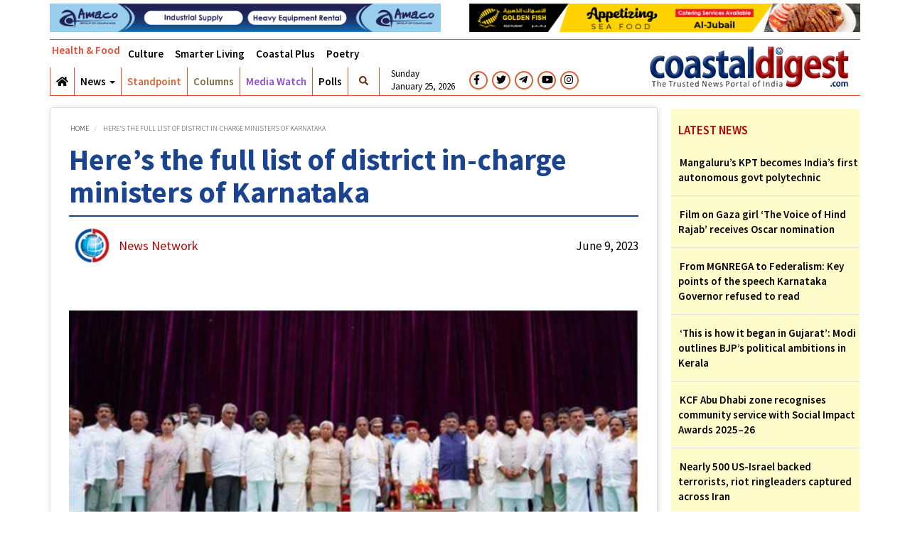

--- FILE ---
content_type: text/html; charset=UTF-8
request_url: https://www.coastaldigest.com/news-top-story/heres-full-list-district-charge-ministers-karnataka
body_size: 14748
content:
<!DOCTYPE html>
<html  lang="en" dir="ltr" prefix="content: http://purl.org/rss/1.0/modules/content/  dc: http://purl.org/dc/terms/  foaf: http://xmlns.com/foaf/0.1/  og: http://ogp.me/ns#  rdfs: http://www.w3.org/2000/01/rdf-schema#  schema: http://schema.org/  sioc: http://rdfs.org/sioc/ns#  sioct: http://rdfs.org/sioc/types#  skos: http://www.w3.org/2004/02/skos/core#  xsd: http://www.w3.org/2001/XMLSchema# ">
  <head>
    <meta charset="utf-8" />
<script async src="https://www.googletagmanager.com/gtag/js?id=UA-35798937-1"></script>
<script>window.dataLayer = window.dataLayer || [];function gtag(){dataLayer.push(arguments)};gtag("js", new Date());gtag("config", "UA-35798937-1", {"groups":"default","anonymize_ip":true});</script>
<meta name="twitter:card" content="summary" />
<meta property="og:site_name" content="coastaldigest.com - The Trusted News Portal of India" />
<link rel="canonical" href="https://www.coastaldigest.com/news-top-story/heres-full-list-district-charge-ministers-karnataka" />
<meta name="twitter:title" content="Here’s the full list of district in-charge ministers of Karnataka" />
<meta name="twitter:description" content="Bengaluru: The Siddaramaiah government on Friday allotted various districts to the Cabinet Ministers. This comes 20 days after the government came into power. Deputy Chief Minister D K Shivakumar has been given the responsibility of Bengaluru City." />
<meta property="og:type" content="News" />
<meta name="description" content="Bengaluru: The Siddaramaiah government on Friday allotted various districts to the Cabinet Ministers. This comes 20 days after the government came into power. Deputy Chief Minister D K Shivakumar has been given the responsibility of Bengaluru City." />
<meta property="og:url" content="http://www.coastaldigest.com/news-top-story/heres-full-list-district-charge-ministers-karnataka" />
<meta property="og:title" content="Here’s the full list of district in-charge ministers of Karnataka" />
<meta name="twitter:url" content="http://www.coastaldigest.com/news-top-story/heres-full-list-district-charge-ministers-karnataka" />
<meta property="og:description" content="Bengaluru: The Siddaramaiah government on Friday allotted various districts to the Cabinet Ministers. This comes 20 days after the government came into power. Deputy Chief Minister D K Shivakumar has been given the responsibility of Bengaluru City." />
<meta name="twitter:image" content="http://www.coastaldigest.com/sites/default/files/default/ministers1_0.jpg,http://www.coastaldigest.com//sites/default/files/default_images/cddefault_1.png" />
<meta property="og:image" content="http://www.coastaldigest.com/sites/default/files/default/ministers1_0.jpg" />
<meta property="og:image:url" content="http://www.coastaldigest.com/sites/default/files/default/ministers1_0.jpg" />
<meta name="Generator" content="Drupal 8 (https://www.drupal.org)" />
<meta name="MobileOptimized" content="width" />
<meta name="HandheldFriendly" content="true" />
<meta name="viewport" content="width=1024" />
<link rel="shortcut icon" href="/themes/custom/coastal/favicon.ico" type="image/vnd.microsoft.icon" />
<link rel="revision" href="https://www.coastaldigest.com/news-top-story/heres-full-list-district-charge-ministers-karnataka" />

    <title>Here’s the full list of district in-charge ministers of Karnataka | coastaldigest.com - The Trusted News Portal of India</title>
    <link rel="stylesheet" media="all" href="/core/modules/system/css/components/align.module.css?t5im7n" />
<link rel="stylesheet" media="all" href="/core/modules/system/css/components/fieldgroup.module.css?t5im7n" />
<link rel="stylesheet" media="all" href="/core/modules/system/css/components/container-inline.module.css?t5im7n" />
<link rel="stylesheet" media="all" href="/core/modules/system/css/components/clearfix.module.css?t5im7n" />
<link rel="stylesheet" media="all" href="/core/modules/system/css/components/details.module.css?t5im7n" />
<link rel="stylesheet" media="all" href="/core/modules/system/css/components/hidden.module.css?t5im7n" />
<link rel="stylesheet" media="all" href="/core/modules/system/css/components/item-list.module.css?t5im7n" />
<link rel="stylesheet" media="all" href="/core/modules/system/css/components/js.module.css?t5im7n" />
<link rel="stylesheet" media="all" href="/core/modules/system/css/components/nowrap.module.css?t5im7n" />
<link rel="stylesheet" media="all" href="/core/modules/system/css/components/position-container.module.css?t5im7n" />
<link rel="stylesheet" media="all" href="/core/modules/system/css/components/progress.module.css?t5im7n" />
<link rel="stylesheet" media="all" href="/core/modules/system/css/components/reset-appearance.module.css?t5im7n" />
<link rel="stylesheet" media="all" href="/core/modules/system/css/components/resize.module.css?t5im7n" />
<link rel="stylesheet" media="all" href="/core/modules/system/css/components/sticky-header.module.css?t5im7n" />
<link rel="stylesheet" media="all" href="/core/modules/system/css/components/system-status-counter.css?t5im7n" />
<link rel="stylesheet" media="all" href="/core/modules/system/css/components/system-status-report-counters.css?t5im7n" />
<link rel="stylesheet" media="all" href="/core/modules/system/css/components/system-status-report-general-info.css?t5im7n" />
<link rel="stylesheet" media="all" href="/core/modules/system/css/components/tablesort.module.css?t5im7n" />
<link rel="stylesheet" media="all" href="/core/modules/system/css/components/tree-child.module.css?t5im7n" />
<link rel="stylesheet" media="all" href="/modules/contrib/poll/css/poll.base.css?t5im7n" />
<link rel="stylesheet" media="all" href="/modules/contrib/poll/css/poll.theme.css?t5im7n" />
<link rel="stylesheet" media="all" href="/core/modules/views/css/views.module.css?t5im7n" />
<link rel="stylesheet" media="all" href="/modules/contrib/blazy/css/components/blazy.filter.css?t5im7n" />
<link rel="stylesheet" media="all" href="/modules/contrib/blazy/css/components/blazy.ratio.css?t5im7n" />
<link rel="stylesheet" media="all" href="/modules/contrib/blazy/css/blazy.css?t5im7n" />
<link rel="stylesheet" media="all" href="/modules/contrib/blazy/css/components/blazy.loading.css?t5im7n" />
<link rel="stylesheet" media="all" href="https://cdn.jsdelivr.net/npm/bootswatch@3.4.0/yeti/bootstrap.css" integrity="sha256-eGYVcV73HVcUEo/LBDjQxIqmxmN92Il1PnjyULnLd7g=" crossorigin="anonymous" />
<link rel="stylesheet" media="all" href="https://cdn.jsdelivr.net/npm/@unicorn-fail/drupal-bootstrap-styles@0.0.2/dist/3.4.0/8.x-3.x/drupal-bootstrap-yeti.css" integrity="sha512-7sgKO3H1RJRP5K7GsogVG5JY/PlmdvHPuwCX5MDefpXjGNVfN4vC072Al+1jW7YtbijAcTUtzWxy0IZ7+uACaA==" crossorigin="anonymous" />
<link rel="stylesheet" media="all" href="/themes/custom/coastal/css/style.css?t5im7n" />

    
<!--[if lte IE 8]>
<script src="/core/assets/vendor/html5shiv/html5shiv.min.js?v=3.7.3"></script>
<![endif]-->
<script src="/libraries/blazy/blazy.js?v=1.x"></script>
<script src="https://use.fontawesome.com/releases/v5.10.0/js/all.js" data-search-pseudo-elements></script>
<script src="https://use.fontawesome.com/releases/v5.10.0/js/v4-shims.js" data-search-pseudo-elements></script>

  <body onselectstart="return false" oncopy="return false" class="path-node page-node-type-article navbar-is-fixed-top has-glyphicons">
    <a href="#main-content" class="visually-hidden focusable skip-link">
      Skip to main content
    </a>
    
      <div class="dialog-off-canvas-main-canvas" data-off-canvas-main-canvas>
                        <header class="navbar navbar-default navbar-fixed-top" id="navbar" role="banner">
                                                <div class="container " role="top-banner-1">
                        <div class="row">
                            <div class="advt-banners padding-tb5">
                                  <div class="region region-top-banner-1">
    <section id="block-topbanner1" class="block block-block-content block-block-contentbd18ff7d-3a1c-43a3-bd5e-7eb810cdb5a0 clearfix">
    
        

                                <div class="field--name-field-advt-image">
                <a target="_blank" href="http://amaco.com.sa">
                    <img class="img-responsive" src="/sites/default/files/advts/2025-06/AMACO-578-x-42_1_0.gif" alt="">
                </a>
            </div>
            </section>

<section id="block-topbanner2" class="block block-block-content block-block-content8540927f-c58f-457a-b57d-10ad450b1fb7 clearfix">
    
        

                                <div class="field--name-field-advt-image">
                <a target="_blank" href="https://www.instagram.com/goldenfishfanateer/?igshid=16hdv6586vems">
                    <img class="img-responsive" src="/sites/default/files/advts/2025-11/GoldenFish.gif" alt="GoldenFish">
                </a>
            </div>
            </section>


  </div>

                            </div>
                        </div>
                    </div>
                                                    <div class="container navigation">
                <div class="row">
                                        <div class="col-xs-8 top-menu">
                                                                            <div id="navbar">
                                  <div class="region region-navigation-collapsible">
    <nav role="navigation" aria-labelledby="block-topmenu-menu" id="block-topmenu">
            
  <h2 class="visually-hidden" id="block-topmenu-menu">Top Menu</h2>
  

        
      <ul class="menu menu--topmenu nav">
                      <li class="first">
                                        <a href="/news/health-lifestyle" data-drupal-link-system-path="news/health-lifestyle">Health &amp; Food</a>
              </li>
                      <li>
                                        <a href="/religion" data-drupal-link-system-path="religion">Culture</a>
              </li>
                      <li>
                                        <a href="/news/smarter-living" data-drupal-link-system-path="news/smarter-living">Smarter Living</a>
              </li>
                      <li>
                                        <a href="/news/coastalplus" title="Coastal Plus" data-drupal-link-system-path="news/coastalplus">Coastal Plus</a>
              </li>
                      <li class="last">
                                        <a href="/news/poetry" data-drupal-link-system-path="news/poetry">Poetry</a>
              </li>
        </ul>
  

  </nav>
<nav role="navigation" aria-labelledby="block-coastal-main-menu-menu" id="block-coastal-main-menu">
            <h2 class="sr-only" id="block-coastal-main-menu-menu">Main navigation</h2>

      
      <ul class="menu menu--main nav navbar-nav">
                      <li aria-label="Home" class="first">
                                        <a href="/" data-drupal-link-system-path="&lt;front&gt;"><i class="fa fa-home" aria-hidden="true"></i></a>
              </li>
                      <li class="expanded dropdown">
                                                                    <a href="/news/in-the-news" title="" class="dropdown-toggle" data-toggle="dropdown" data-drupal-link-system-path="news/in-the-news">News <span class="caret"></span></a>
                        <ul class="dropdown-menu">
                      <li class="first">
                                        <a href="/news/top-stories" data-drupal-link-system-path="news/top-stories">Top Stories</a>
              </li>
                      <li>
                                        <a href="/news/in-the-news" data-drupal-link-system-path="news/in-the-news">Karnataka</a>
              </li>
                      <li>
                                        <a href="/news/dakshina-kannada" data-drupal-link-system-path="news/dakshina-kannada">Coastal Karnataka</a>
              </li>
                      <li>
                                        <a href="/news/india" data-drupal-link-system-path="news/india">India</a>
              </li>
                      <li>
                                        <a href="/news/entertainment" data-drupal-link-system-path="news/entertainment">Page 3</a>
              </li>
                      <li>
                                        <a href="/news/nri-forum" title="" data-drupal-link-system-path="news/nri-forum">NRI Digest</a>
              </li>
                      <li>
                                        <a href="/religion" data-drupal-link-system-path="religion">Culture</a>
              </li>
                      <li>
                                        <a href="/news/science">Science</a>
              </li>
                      <li>
                                        <a href="/news/automobiles-and-gadgets" data-drupal-link-system-path="news/automobiles-and-gadgets">Automobiles &amp; Gadgets</a>
              </li>
                      <li>
                                        <a href="/news/sports" data-drupal-link-system-path="news/sports">Sports</a>
              </li>
                      <li>
                                        <a href="/news/middle-east" data-drupal-link-system-path="news/middle-east">Middle East</a>
              </li>
                      <li>
                                        <a href="/news/world" data-drupal-link-system-path="news/world">World</a>
              </li>
                      <li>
                                        <a href="/news/crime-and-crash" data-drupal-link-system-path="news/crime-and-crash">Crime and crash</a>
              </li>
                      <li>
                                        <a href="/news/assorted" data-drupal-link-system-path="news/assorted">Assorted</a>
              </li>
                      <li class="last">
                                        <a href="/news/campus-digest" data-drupal-link-system-path="news/campus-digest">Campus Digest</a>
              </li>
        </ul>
  
              </li>
                      <li>
                                        <a href="/standpoint" class="orange" data-drupal-link-system-path="standpoint">Standpoint</a>
              </li>
                      <li>
                                        <a href="/category/column" class="light-green" data-drupal-link-system-path="taxonomy/term/31">Columns</a>
              </li>
                      <li>
                                        <a href="/news/media-watch" class="purple" data-drupal-link-system-path="news/media-watch">Media Watch</a>
              </li>
                      <li>
                                        <a href="/polls" data-drupal-link-system-path="polls">Polls</a>
              </li>
                      <li class="last">
                                        <span class="search-icon navbar-text"><i class="fa fa-search" aria-hidden="true" title="Search"></i><span class="sr-only">Search</span></span>
              </li>
        </ul>
  
  <div class="social-media">
    <nav>
      <ul class="cur-date">
        <li><span>Sunday</span></li>
        <li><span>January 25, 2026</span></li>
      </ul>
    </nav>
    <nav>
      <ul class="social-icons">
        <li><a target="_blank" href="https://www.facebook.com/CoastalDigest"><i class="fab fa-facebook-f"></i></a></li>
        <li><a target="_blank" href="https://twitter.com/coastaldigest"><i class="fab fa-twitter"></i></a></li>
        <li><a target="_blank" href="#"><i class="fab fa-telegram-plane"></i></a></li>
        <li><a target="_blank" href="https://www.youtube.com/channel/UCFYN5EFHmc-w1m2ct_I_CLA"><i class="fab fa-youtube"></i></a></li>
        <li><a target="_blank" href="https://www.instagram.com/explore/tags/coastaldigest/"><i class="fab fa-instagram"></i></a></li>
      </ul>
    </nav>
  </div>

  </nav>

  </div>

                            </div>
                                            </div>
                    <div class="col-xs-4 site-logo">
                        <div class="navbar-header pull-right">
                              <div class="region region-navigation">
          <a class="logo navbar-btn pull-left" href="/" title="Home" rel="home">
      <img src="/sites/default/files/cdlogo_v2.png" alt="Home" />
    </a>
      
  </div>

                        </div>
                    </div>
                                    </div>
            </div>
                    </header>
    
  <div role="main" class="main-container container js-quickedit-main-content">
    <div class="row">

                                            <div class="col-md-12 nopadding" role="heading">
                      <div class="region region-header">
    <div class="search-block-form block block-search block-search-form-block" data-drupal-selector="search-block-form" id="block-coastal-search" role="search">
  
      <h2 class="visually-hidden">Search</h2>
    
      <form action="/search/node" method="get" id="search-block-form" accept-charset="UTF-8">
  <div class="form-item js-form-item form-type-search js-form-type-search form-item-keys js-form-item-keys form-no-label form-group">
      <label for="edit-keys" class="control-label sr-only">Search</label>
  
  
  <div class="input-group"><input title="Enter the terms you wish to search for." data-drupal-selector="edit-keys" class="form-search form-control" placeholder="Search" type="search" id="edit-keys" name="keys" value="" size="15" maxlength="128" data-toggle="tooltip" /><span class="input-group-btn"><button type="submit" value="Search" class="button js-form-submit form-submit btn-primary btn icon-only" name=""><span class="sr-only">Search</span><span class="icon glyphicon glyphicon-search" aria-hidden="true"></span></button></span></div>

  
  
  </div>
<div class="form-actions form-group js-form-wrapper form-wrapper" data-drupal-selector="edit-actions" id="edit-actions"></div>

</form>

  </div>
<div data-drupal-messages-fallback class="hidden"></div>

  </div>

                </div>
                                    
            
                  <section class="col-md-9">

                
                                      
                  
                          <a id="main-content"></a>
            <div class="region region-content">
        <ol class="breadcrumb">
          <li >
                  <a href="/">Home</a>
              </li>
          <li  class="active">
                  Here’s the full list of district in-charge ministers of Karnataka
              </li>
      </ol>

    <h1 class="page-header"><span property="schema:name">Here’s the full list of district in-charge ministers of Karnataka</span>
</h1>

<section class="views-element-container block block-views block-views-blockarticle-page-header-block-1 clearfix" id="block-views-block-article-page-header-block-1">
  
    

      <div class="form-group"><div class="view view-article-page-header view-id-article_page_header view-display-id-block_1 js-view-dom-id-567186d1189bdfe4794304ca08f60447ef0b85ea615e11e1a18cd9183638dc3e">
    
        
        
                            <div class="view-content">
                <div class="views-row"><div class="views-field views-field-field-authors-image"><div class="field-content">  <img src="/sites/default/files/styles/medium/public/default_images/cddefault_1_0.png?itok=ipF2qa8O" width="100" height="100" alt="" typeof="foaf:Image" class="img-responsive" />


</div></div><div class="views-field views-field-field-posted-by"><div class="field-content">News Network</div></div><div class="views-field views-field-created"><span class="field-content">June 9, 2023</span></div></div>

        </div>
            
    
            </div>
</div>

  </section>

<div class="sharethis-inline-share-buttons"></div>  

 
          <span property="schema:name" content="Here’s the full list of district in-charge ministers of Karnataka" class="hidden"></span>
  <span property="schema:interactionCount" content="UserComments:0" class="hidden"></span>


<article data-history-node-id="147133" role="article" about="/news-top-story/heres-full-list-district-charge-ministers-karnataka" typeof="schema:Article" class="article is-promoted full clearfix">
   

        <div class="content">
        


            <div property="schema:text"><p>



        </p><div class="media-wrapper media-wrapper--blazy">            <div style="padding-bottom: 43.33%;" data-ratio="43.33" class="media media--blazy media--loading media--ratio media--ratio--fluid media--image">
      
      
      
      <img alt="ministers.jpg" title="ministers.jpg" class="media__image media__element b-lazy img-responsive" loading="lazy" data-src="/sites/default/files/images/JUNE2023/Jun09/ministers.jpg" src="data:image/svg+xml;charset=utf-8,%3Csvg xmlns%3D'http%3A%2F%2Fwww.w3.org%2F2000%2Fsvg' viewBox%3D'0 0 630 273'%2F%3E" width="630" height="273" typeof="foaf:Image" /></div>
      </div>  
  
  



<p>Bengaluru: The Siddaramaiah government on Friday allotted various districts to the Cabinet Ministers. This comes 20 days after the government came into power. Deputy Chief Minister D K Shivakumar has been given the responsibility of Bengaluru City.</p>
<p><strong>Here is the full list </strong></p>
<ul><li>DK Shivakumar - Bengaluru City</li>
<li>G Parameshwara - Tumakuru </li>
<li>H K Patil - Gadag</li>
<li>K H Muniyappa - Bengaluru Rural</li>
<li>Ramalinga Reddy - Ramanagara</li>
<li>K J George - Chikkamagaluru</li>
<li>M B Patil - Vijayapura</li>
<li>Dinesh Gundu Rao - Dakshina Kannada </li>
<li>H C Mahadevappa - Mysuru</li>
<li>Satish Jarkiholi - Belagavi district</li>
<li>Priyank Kharge - Kalaburagi</li>
<li>Shivanand Patil - Haveri</li>
<li>B Z Zamir Ahmed Khan - Vijayanagara</li>
<li>Sharanabasappa Darshanapur - Yadgir</li>
<li>Eshwar Khandre - Bidar</li>
<li>N Cheluvarayaswamy - Mandya</li>
<li>S S Mallikarjun - Davangere </li>
<li>Santosh Lad - Dharwad</li>
<li>Dr Sharan Prakash Patil - Raichur </li>
<li>R B Thimmapur - Bagalkote</li>
<li>K Venkatesh Chamarajanagara</li>
<li>Shivaraj Thangadagi - Koppal</li>
<li>D Sudhakar - Chitradurga</li>
<li>B Nagendra Ballari</li>
<li>K S Rajanna - Hassan</li>
<li>B S Suresh - Kolar</li>
<li>Laxmi Hebbalkar - Udupi</li>
<li>Mankal Vaidya - Uttara Kannada</li>
<li>Madhu Bangarappa - Shivamogga</li>
<li>Dr M C Sudhakar - Chikkaballapura </li>
<li>N S Boseraju – Kodagu</li>
</ul></div>
      <div class="sharethis-inline-reaction-buttons"></div>
 
<section id="node-article-comment-node-article" class="article-comment">
   <h2 class="title">Comments</h2>
  

      <h2>Add new comment</h2>
    <form class="comment-comment-node-article-form comment-form ajax-comments-reply-form-node-147133-comment_node_article-0-0 ajax-comments-form-add" data-user-info-from-browser id="ajax-comments-reply-form-node-147133-comment-node-article-0-0" data-drupal-selector="comment-form-4" action="/comment/reply/node/147133/comment_node_article" method="post" accept-charset="UTF-8">
  <div class="form-item js-form-item form-type-textfield js-form-type-textfield form-item-name js-form-item-name form-group">
      <label for="edit-name--4" class="control-label js-form-required form-required">Your name</label>
  
  
  <input data-drupal-default-value="Anonymous" data-drupal-selector="edit-name" class="form-text required form-control" type="text" id="edit-name--4" name="name" value="" size="30" maxlength="60" required="required" aria-required="true" />

  
  
  </div>
<div class="form-item js-form-item form-type-email js-form-type-email form-item-mail js-form-item-mail form-group">
      <label for="edit-mail--4" class="control-label js-form-required form-required">Email</label>
  
  
  <input data-drupal-selector="edit-mail" aria-describedby="edit-mail--4--description" class="form-email required form-control" type="email" id="edit-mail--4" name="mail" value="" size="30" maxlength="64" required="required" aria-required="true" title="The content of this field is kept private and will not be shown publicly." data-toggle="tooltip" />

  
  
  </div>
<input data-drupal-selector="edit-form-html-id" type="hidden" name="form_html_id" value="ajax-comments-reply-form-node-147133-comment-node-article-0-0" /><input data-drupal-selector="edit-wrapper-html-id" type="hidden" name="wrapper_html_id" value="node-article-comment-node-article" /><input autocomplete="off" data-drupal-selector="form-ir39naoramc6ie4q3rz9vqvdj2ajzn8m-mqt4n67fuu" type="hidden" name="form_build_id" value="form-iR39NAorAMC6iE4Q3Rz9vQVdj2aJzN8m_MQt4n67fuU" /><input data-drupal-selector="edit-comment-comment-node-article-form-4" type="hidden" name="form_id" value="comment_comment_node_article_form" /><input data-drupal-selector="edit-honeypot-time" type="hidden" name="honeypot_time" value="e9LyVh4fiq8lV1I7SmrDOazObNl3TadDlBiA-PqnFrs" /><div class="field--type-language field--name-langcode field--widget-language-select form-group js-form-wrapper form-wrapper" data-drupal-selector="edit-langcode-wrapper" id="edit-langcode-wrapper--4">      
  </div>
<div class="field--type-text-long field--name-comment-body field--widget-text-textarea form-group js-form-wrapper form-wrapper" data-drupal-selector="edit-comment-body-wrapper" id="edit-comment-body-wrapper--4">      <div class="js-text-format-wrapper text-format-wrapper js-form-item form-item">
  <div class="form-item js-form-item form-type-textarea js-form-type-textarea form-item-comment-body-0-value js-form-item-comment-body-0-value">
      <label for="edit-comment-body-0-value--4" class="control-label js-form-required form-required">Comment</label>
  
  
  <div class="form-textarea-wrapper">
  <textarea class="js-text-full text-full form-textarea required form-control resize-vertical" data-media-embed-host-entity-langcode="en" data-drupal-selector="edit-comment-body-0-value" id="edit-comment-body-0-value--4" name="comment_body[0][value]" rows="5" cols="60" placeholder="" required="required" aria-required="true"></textarea>
</div>


  
  
  </div>
<div class="js-filter-wrapper filter-wrapper form-inline form-group js-form-wrapper form-wrapper" data-drupal-selector="edit-comment-body-0-format" id="edit-comment-body-0-format--7"><div class="filter-help form-group js-form-wrapper form-wrapper" data-drupal-selector="edit-comment-body-0-format-help" id="edit-comment-body-0-format-help--4"><a href="/filter/tips" target="_blank" title="Opens in new window" data-toggle="tooltip" data-drupal-selector="edit-comment-body-0-format-help-about" class="icon-before" id="edit-comment-body-0-format-help-about--4"><span class="icon glyphicon glyphicon-question-sign" aria-hidden="true"></span>About text formats</a></div>
</div>

  </div>

  </div>
<div data-drupal-selector="edit-actions" class="form-actions form-group js-form-wrapper form-wrapper" id="edit-actions--4"><button data-drupal-selector="edit-ajax-comments-reply-form-node-147133-comment-node-article-0-0" class="button button--primary js-form-submit form-submit btn-success btn icon-before" type="submit" id="edit-ajax-comments-reply-form-node-147133-comment-node-article-0-0" name="op" value="Save"><span class="icon glyphicon glyphicon-ok" aria-hidden="true"></span>
Save</button></div>
<div class="url-textfield form-group js-form-wrapper form-wrapper" style="display: none !important;"><div class="form-item js-form-item form-type-textfield js-form-type-textfield form-item-url js-form-item-url form-group">
      <label for="edit-url--4" class="control-label">Leave this field blank</label>
  
  
  <input autocomplete="off" data-drupal-selector="edit-url" class="form-text form-control" type="text" id="edit-url--4" name="url" value="" size="20" maxlength="128" />

  
  
  </div>
</div>

</form>

    <div class="comment-policy-wrapper">
  <ul class="comments-policy">
        <li><span>Coastaldigest.com reserves the right to delete or block any comments.</span></li>
        <li><span>Coastaldigset.com is not responsible for its readers’ comments.</span></li>
        <li><span>Comments that are abusive, incendiary or irrelevant are strictly prohibited.</span></li>
        <li><span>Please use a genuine email ID and provide your name to avoid reject.</span></li>
      </ul>
</div>
</section>

    </div>
</article>


<section class="views-element-container block block-views block-views-blockrelated-article-block-1 clearfix" id="block-views-block-related-article-block-1">
  
    

      <div class="form-group"><div class="view view-related-article view-id-related_article view-display-id-block_1 js-view-dom-id-10f4b911db3e1b60150e133badf03fd37160c58a8821f4d02d543ccc3860cca1">
    
        
        
                            <div class="view-content">
            <div data-drupal-views-infinite-scroll-content-wrapper class="views-infinite-scroll-content-wrapper clearfix form-group">    <div class="views-row">





<article data-history-node-id="150071" role="article" about="/news-top-story/five-star-revolution-mangalurus-rs500-crore-hospitality-leap-end-luxury-drought" typeof="schema:Article" class="article is-promoted full clearfix">

  
          <h2 class="comment-title" id="related_title_150071" nodeid="150071"  href="/news-top-story/five-star-revolution-mangalurus-rs500-crore-hospitality-leap-end-luxury-drought">
      <a href="/news-top-story/five-star-revolution-mangalurus-rs500-crore-hospitality-leap-end-luxury-drought" rel="bookmark"><span property="schema:name">Five-Star Revolution: Mangaluru’s ₹500 Crore Hospitality Leap to End Luxury Drought</span>
</a>
    </h2>
      <span property="schema:name" content="Five-Star Revolution: Mangaluru’s ₹500 Crore Hospitality Leap to End Luxury Drought" class="hidden"></span>
  <span property="schema:interactionCount" content="UserComments:0" class="hidden"></span>


<div class="article-wrapper">
    <div class="auther-image">
  
 
   <img src="/sites/default/files/default_images/defaultauthor.png" class="img-responsive">  
 		</div>	 
			 
    <div class="field-posted-by"> News Network </div>
    <div class="created-date"> January 16,2026 </div>
</div>
<div class="sharethis-inline-share-buttons"></div>
  
  <div class="content">
    


            <div property="schema:text"><p>Mangaluru: Mangaluru’s skyline is set for a high-end transformation as the coastal district of Dakshina Kannada prepares to shed its reputation for lacking premium hospitality. In a massive show of confidence, entrepreneurs have committed nearly ₹500 crores toward the construction of four new five-star hotels, a move experts say will finally plug the "luxury leak" to neighboring states.</p>
<p>For years, Mangaluru International Airport (MIA) has served as a gateway for high-net-worth travelers who, upon landing, promptly departed for Kerala or Kodagu due to a dearth of elite accommodation in the city. These new projects, three of which are backed by local visionary investors, aim to turn Mangaluru into a destination rather than just a transit point.</p>
<p><strong>Mapping the Luxury Boom</strong></p>
<p>The expansion is already in motion, with two major landmarks leading the charge:<br />
•    Gurupura Property: Construction is already underway on a premier resort-style hotel.<br />
•    Kuloor Hub: A sophisticated urban luxury hotel has been proposed for this strategic area.<br />
•    Timeline: All four projects are slated for completion within the next 24 months, promising to fundamentally alter the region's tourism profile by 2028.</p>
<p><strong>Why Now? The Investor Demand</strong></p>
<p>The push for five-star infrastructure isn't just about tourism; it’s a direct response to the city’s industrial and academic evolution. Stakeholders from the IT and corporate sectors have long flagged the lack of premium suites as a hurdle for international business investments.</p>
<p>"Mangaluru is an powerhouse of mega-industries, medical excellence, and a burgeoning IT scene," noted a senior Tourism Department official. "It is an anomaly that a city with this much economic muscle has lacked a five-star anchor. By offering premium hospitality, we aren't just housing tourists; we are inviting global investors to stay, engage, and invest more deeply in our coast."</p>
<p><strong>Strategic Retention</strong></p>
<p>The "drain" of visitors to the neighboring state of Kerala has been a long-standing grievance for local businesses. With these new properties, the district administration expects a significant multiplier effect—benefiting local sightseeing, high-end retail, and the burgeoning medical tourism sector. As Mangaluru accelerates on its development trajectory, the message to the world is clear: the coast is finally ready to host you in style.</p>
</div>
      <div class="sharethis-inline-reaction-buttons"></div>
 
<section id="node-article-comment-node-article" class="article-comment">
   <h2 class="title">Comments</h2>
  

      <h2>Add new comment</h2>
    <form class="comment-comment-node-article-form comment-form ajax-comments-reply-form-node-150071-comment_node_article-0-0 ajax-comments-form-add" data-user-info-from-browser id="ajax-comments-reply-form-node-150071-comment-node-article-0-0" data-drupal-selector="comment-form-3" action="/comment/reply/node/150071/comment_node_article" method="post" accept-charset="UTF-8">
  <div class="form-item js-form-item form-type-textfield js-form-type-textfield form-item-name js-form-item-name form-group">
      <label for="edit-name--3" class="control-label js-form-required form-required">Your name</label>
  
  
  <input data-drupal-default-value="Anonymous" data-drupal-selector="edit-name" class="form-text required form-control" type="text" id="edit-name--3" name="name" value="" size="30" maxlength="60" required="required" aria-required="true" />

  
  
  </div>
<div class="form-item js-form-item form-type-email js-form-type-email form-item-mail js-form-item-mail form-group">
      <label for="edit-mail--3" class="control-label js-form-required form-required">Email</label>
  
  
  <input data-drupal-selector="edit-mail" aria-describedby="edit-mail--3--description" class="form-email required form-control" type="email" id="edit-mail--3" name="mail" value="" size="30" maxlength="64" required="required" aria-required="true" title="The content of this field is kept private and will not be shown publicly." data-toggle="tooltip" />

  
  
  </div>
<input data-drupal-selector="edit-form-html-id" type="hidden" name="form_html_id" value="ajax-comments-reply-form-node-150071-comment-node-article-0-0" /><input data-drupal-selector="edit-wrapper-html-id" type="hidden" name="wrapper_html_id" value="node-article-comment-node-article" /><input autocomplete="off" data-drupal-selector="form-ps3pwtwzenywsfsb75xxkv3mtrsxnc28tqchp-uvbzm" type="hidden" name="form_build_id" value="form-pS3pwtWZeNYwsfSB75XxkV3mTrSXNC28TqCHp-uvbZM" /><input data-drupal-selector="edit-comment-comment-node-article-form-3" type="hidden" name="form_id" value="comment_comment_node_article_form" /><input data-drupal-selector="edit-honeypot-time" type="hidden" name="honeypot_time" value="V9y9GrdIq7xGJyXwSoVmr9ErB2nl407WDDxETHFO5yY" /><div class="field--type-language field--name-langcode field--widget-language-select form-group js-form-wrapper form-wrapper" data-drupal-selector="edit-langcode-wrapper" id="edit-langcode-wrapper--3">      
  </div>
<div class="field--type-text-long field--name-comment-body field--widget-text-textarea form-group js-form-wrapper form-wrapper" data-drupal-selector="edit-comment-body-wrapper" id="edit-comment-body-wrapper--3">      <div class="js-text-format-wrapper text-format-wrapper js-form-item form-item">
  <div class="form-item js-form-item form-type-textarea js-form-type-textarea form-item-comment-body-0-value js-form-item-comment-body-0-value">
      <label for="edit-comment-body-0-value--3" class="control-label js-form-required form-required">Comment</label>
  
  
  <div class="form-textarea-wrapper">
  <textarea class="js-text-full text-full form-textarea required form-control resize-vertical" data-media-embed-host-entity-langcode="en" data-drupal-selector="edit-comment-body-0-value" id="edit-comment-body-0-value--3" name="comment_body[0][value]" rows="5" cols="60" placeholder="" required="required" aria-required="true"></textarea>
</div>


  
  
  </div>
<div class="js-filter-wrapper filter-wrapper form-inline form-group js-form-wrapper form-wrapper" data-drupal-selector="edit-comment-body-0-format" id="edit-comment-body-0-format--5"><div class="filter-help form-group js-form-wrapper form-wrapper" data-drupal-selector="edit-comment-body-0-format-help" id="edit-comment-body-0-format-help--3"><a href="/filter/tips" target="_blank" title="Opens in new window" data-toggle="tooltip" data-drupal-selector="edit-comment-body-0-format-help-about" class="icon-before" id="edit-comment-body-0-format-help-about--3"><span class="icon glyphicon glyphicon-question-sign" aria-hidden="true"></span>About text formats</a></div>
</div>

  </div>

  </div>
<div data-drupal-selector="edit-actions" class="form-actions form-group js-form-wrapper form-wrapper" id="edit-actions--3"><button data-drupal-selector="edit-ajax-comments-reply-form-node-150071-comment-node-article-0-0" class="button button--primary js-form-submit form-submit btn-success btn icon-before" type="submit" id="edit-ajax-comments-reply-form-node-150071-comment-node-article-0-0" name="op" value="Save"><span class="icon glyphicon glyphicon-ok" aria-hidden="true"></span>
Save</button></div>
<div class="url-textfield form-group js-form-wrapper form-wrapper" style="display: none !important;"><div class="form-item js-form-item form-type-textfield js-form-type-textfield form-item-url js-form-item-url form-group">
      <label for="edit-url--3" class="control-label">Leave this field blank</label>
  
  
  <input autocomplete="off" data-drupal-selector="edit-url" class="form-text form-control" type="text" id="edit-url--3" name="url" value="" size="20" maxlength="128" />

  
  
  </div>
</div>

</form>

    <div class="comment-policy-wrapper">
  <ul class="comments-policy">
        <li><span>Coastaldigest.com reserves the right to delete or block any comments.</span></li>
        <li><span>Coastaldigset.com is not responsible for its readers’ comments.</span></li>
        <li><span>Comments that are abusive, incendiary or irrelevant are strictly prohibited.</span></li>
        <li><span>Please use a genuine email ID and provide your name to avoid reject.</span></li>
      </ul>
</div>
</section>

  </div>

</article>
</div>
    <div class="views-row">





<article data-history-node-id="150064" role="article" about="/news-top-story/build-future-here-not-abroad-dycm-urges-mangaluru-youth-lead-karnatakas-tourism" typeof="schema:Article" class="article is-promoted full clearfix">

  
          <h2 class="comment-title" id="related_title_150064" nodeid="150064"  href="/news-top-story/build-future-here-not-abroad-dycm-urges-mangaluru-youth-lead-karnatakas-tourism">
      <a href="/news-top-story/build-future-here-not-abroad-dycm-urges-mangaluru-youth-lead-karnatakas-tourism" rel="bookmark"><span property="schema:name">‘Build future here, not abroad’: DyCM urges Mangaluru youth to lead Karnataka’s tourism revival</span>
</a>
    </h2>
      <span property="schema:name" content="‘Build future here, not abroad’: DyCM urges Mangaluru youth to lead Karnataka’s tourism revival" class="hidden"></span>
  <span property="schema:interactionCount" content="UserComments:0" class="hidden"></span>


<div class="article-wrapper">
    <div class="auther-image">
  
 
   <img src="/sites/default/files/default_images/defaultauthor.png" class="img-responsive">  
 		</div>	 
			 
    <div class="field-posted-by"> coastaldigest.com news network </div>
    <div class="created-date"> January 10,2026 </div>
</div>
<div class="sharethis-inline-share-buttons"></div>
  
  <div class="content">
    


            <div property="schema:text"><p>Mangaluru: In a strong pitch for redefining the economic future of coastal Karnataka, Deputy Chief Minister D K Shivakumar on Saturday lamented that the region’s vast natural wealth and tourism potential remain largely underutilised, forcing thousands of coastal youth to migrate outside the state and even abroad in search of opportunities.</p>
<p>Speaking in Mangaluru, Shivakumar said the coastal belt—stretching from Mangaluru to Karwar—continues to be one of Karnataka’s most scenic and resource-rich zones, yet local communities are not benefiting proportionately.</p>
<p>“Our beaches, backwaters, forests and culture are unmatched. But people from Mangaluru and other coastal districts continue to move out because we have not capitalised on what we already have,” he said.</p>
<p>Emphasising the talent of the younger generation, he noted that youth from coastal Karnataka are excelling in countries across the world. “They are brilliant, skilled and globally competitive. Our priority must be to create conditions where they can build their future here, not somewhere else. Our identity should shine on our own soil,” he asserted.</p>
<p>Shivakumar revealed that the state government has finalised a new tourism policy aimed at transforming Karnataka—particularly the coast—into a major tourism hub.</p>
<p>As part of the rollout, meetings will be held with investors, builders, tourism operators, entrepreneurs and local business communities.</p>
<p>“The government will extend full support to tourism development. Before implementing the policy, we will take inputs from stakeholders across Karnataka, especially from the coastal belt. Locals should be the prime beneficiaries of tourism growth,” he said.</p>
<p>He stressed that development must be driven by local capability, local enterprise and local initiative, ensuring that economic gains stay within the region rather than drifting outward.</p>
<p>Shivakumar added that Chief Minister Siddaramaiah is scheduled to visit later in the evening, urging those with concerns or suggestions regarding coastal tourism and youth opportunities to raise them directly during the visit.</p>
</div>
      <div class="sharethis-inline-reaction-buttons"></div>
 
<section id="node-article-comment-node-article--2" class="article-comment">
   <h2 class="title">Comments</h2>
  

      <h2>Add new comment</h2>
    <form class="comment-comment-node-article-form comment-form ajax-comments-reply-form-node-150064-comment_node_article-0-0 ajax-comments-form-add" data-user-info-from-browser id="ajax-comments-reply-form-node-150064-comment-node-article-0-0" data-drupal-selector="comment-form-2" action="/comment/reply/node/150064/comment_node_article" method="post" accept-charset="UTF-8">
  <div class="form-item js-form-item form-type-textfield js-form-type-textfield form-item-name js-form-item-name form-group">
      <label for="edit-name--2" class="control-label js-form-required form-required">Your name</label>
  
  
  <input data-drupal-default-value="Anonymous" data-drupal-selector="edit-name" class="form-text required form-control" type="text" id="edit-name--2" name="name" value="" size="30" maxlength="60" required="required" aria-required="true" />

  
  
  </div>
<div class="form-item js-form-item form-type-email js-form-type-email form-item-mail js-form-item-mail form-group">
      <label for="edit-mail--2" class="control-label js-form-required form-required">Email</label>
  
  
  <input data-drupal-selector="edit-mail" aria-describedby="edit-mail--2--description" class="form-email required form-control" type="email" id="edit-mail--2" name="mail" value="" size="30" maxlength="64" required="required" aria-required="true" title="The content of this field is kept private and will not be shown publicly." data-toggle="tooltip" />

  
  
  </div>
<input data-drupal-selector="edit-form-html-id" type="hidden" name="form_html_id" value="ajax-comments-reply-form-node-150064-comment-node-article-0-0" /><input data-drupal-selector="edit-wrapper-html-id" type="hidden" name="wrapper_html_id" value="node-article-comment-node-article--2" /><input autocomplete="off" data-drupal-selector="form-d4823cfbngclkcti7d0szsh-tfo2um9zqnlqrww-ljk" type="hidden" name="form_build_id" value="form-d4823cfbNgClKCtI7D0SzsH-TFo2Um9zqnlQRWw_Ljk" /><input data-drupal-selector="edit-comment-comment-node-article-form-2" type="hidden" name="form_id" value="comment_comment_node_article_form" /><input data-drupal-selector="edit-honeypot-time" type="hidden" name="honeypot_time" value="1CSBspJLA7lI0_6yZ9GNezJRB48XXRDGc3X2ojR41XI" /><div class="field--type-language field--name-langcode field--widget-language-select form-group js-form-wrapper form-wrapper" data-drupal-selector="edit-langcode-wrapper" id="edit-langcode-wrapper--2">      
  </div>
<div class="field--type-text-long field--name-comment-body field--widget-text-textarea form-group js-form-wrapper form-wrapper" data-drupal-selector="edit-comment-body-wrapper" id="edit-comment-body-wrapper--2">      <div class="js-text-format-wrapper text-format-wrapper js-form-item form-item">
  <div class="form-item js-form-item form-type-textarea js-form-type-textarea form-item-comment-body-0-value js-form-item-comment-body-0-value">
      <label for="edit-comment-body-0-value--2" class="control-label js-form-required form-required">Comment</label>
  
  
  <div class="form-textarea-wrapper">
  <textarea class="js-text-full text-full form-textarea required form-control resize-vertical" data-media-embed-host-entity-langcode="en" data-drupal-selector="edit-comment-body-0-value" id="edit-comment-body-0-value--2" name="comment_body[0][value]" rows="5" cols="60" placeholder="" required="required" aria-required="true"></textarea>
</div>


  
  
  </div>
<div class="js-filter-wrapper filter-wrapper form-inline form-group js-form-wrapper form-wrapper" data-drupal-selector="edit-comment-body-0-format" id="edit-comment-body-0-format--3"><div class="filter-help form-group js-form-wrapper form-wrapper" data-drupal-selector="edit-comment-body-0-format-help" id="edit-comment-body-0-format-help--2"><a href="/filter/tips" target="_blank" title="Opens in new window" data-toggle="tooltip" data-drupal-selector="edit-comment-body-0-format-help-about" class="icon-before" id="edit-comment-body-0-format-help-about--2"><span class="icon glyphicon glyphicon-question-sign" aria-hidden="true"></span>About text formats</a></div>
</div>

  </div>

  </div>
<div data-drupal-selector="edit-actions" class="form-actions form-group js-form-wrapper form-wrapper" id="edit-actions--2"><button data-drupal-selector="edit-ajax-comments-reply-form-node-150064-comment-node-article-0-0" class="button button--primary js-form-submit form-submit btn-success btn icon-before" type="submit" id="edit-ajax-comments-reply-form-node-150064-comment-node-article-0-0" name="op" value="Save"><span class="icon glyphicon glyphicon-ok" aria-hidden="true"></span>
Save</button></div>
<div class="url-textfield form-group js-form-wrapper form-wrapper" style="display: none !important;"><div class="form-item js-form-item form-type-textfield js-form-type-textfield form-item-url js-form-item-url form-group">
      <label for="edit-url--2" class="control-label">Leave this field blank</label>
  
  
  <input autocomplete="off" data-drupal-selector="edit-url" class="form-text form-control" type="text" id="edit-url--2" name="url" value="" size="20" maxlength="128" />

  
  
  </div>
</div>

</form>

    <div class="comment-policy-wrapper">
  <ul class="comments-policy">
        <li><span>Coastaldigest.com reserves the right to delete or block any comments.</span></li>
        <li><span>Coastaldigset.com is not responsible for its readers’ comments.</span></li>
        <li><span>Comments that are abusive, incendiary or irrelevant are strictly prohibited.</span></li>
        <li><span>Please use a genuine email ID and provide your name to avoid reject.</span></li>
      </ul>
</div>
</section>

  </div>

</article>
</div>
    <div class="views-row">





<article data-history-node-id="150082" role="article" about="/india-top-story/how-it-began-gujarat-modi-outlines-bjps-political-ambitions-kerala" typeof="schema:Article" class="article is-promoted full clearfix">

  
          <h2 class="comment-title" id="related_title_150082" nodeid="150082"  href="/india-top-story/how-it-began-gujarat-modi-outlines-bjps-political-ambitions-kerala">
      <a href="/india-top-story/how-it-began-gujarat-modi-outlines-bjps-political-ambitions-kerala" rel="bookmark"><span property="schema:name">‘This is how it began in Gujarat’: Modi outlines BJP’s political ambitions in Kerala</span>
</a>
    </h2>
      <span property="schema:name" content="‘This is how it began in Gujarat’: Modi outlines BJP’s political ambitions in Kerala" class="hidden"></span>
  <span property="schema:interactionCount" content="UserComments:0" class="hidden"></span>


<div class="article-wrapper">
    <div class="auther-image">
  
 
   <img src="/sites/default/files/default_images/defaultauthor.png" class="img-responsive">  
 		</div>	 
			 
    <div class="field-posted-by"> News Network </div>
    <div class="created-date"> January 23,2026 </div>
</div>
<div class="sharethis-inline-share-buttons"></div>
  
  <div class="content">
    


            <div property="schema:text"><p>



        </p><div class="media-wrapper media-wrapper--blazy">            <div style="padding-bottom: 54.05%;" data-ratio="54.05" class="media media--blazy media--loading media--ratio media--ratio--fluid media--image">
      
      
      
      <img alt="modIKERALA.jpg" title="modIKERALA.jpg" class="media__image media__element b-lazy img-responsive" loading="lazy" data-src="/sites/default/files/images/JANUARY2026/Jan23/modIKERALA.jpg" src="data:image/svg+xml;charset=utf-8,%3Csvg xmlns%3D'http%3A%2F%2Fwww.w3.org%2F2000%2Fsvg' viewBox%3D'0 0 666 360'%2F%3E" width="666" height="360" typeof="foaf:Image" /></div>
      </div>  
  
  



<p>Prime Minister Narendra Modi, during his visit to Thiruvananthapuram on Friday, January 23, indicated that the Bharatiya Janata Party (BJP) is aiming to expand its political footprint in Kerala ahead of the Assembly elections scheduled in the coming months.</p>
<p>Speaking at a BJP-organised public meeting, Modi drew parallels between the party’s early electoral gains in Gujarat and its recent victory in the Thiruvananthapuram Municipal Corporation. The civic body win, which ended decades of Left control, was cited by the Prime Minister as a possible starting point for the party’s broader ambitions in the state.</p>
<p>Recalling BJP’s political trajectory in Gujarat, Modi said the party was largely insignificant before 1987 and received little media attention. He pointed out that the BJP’s first major breakthrough came with its victory in the Ahmedabad Municipal Corporation that year.</p>
<p>“Just as our journey in Gujarat began with one city, Kerala’s journey has also started with a single city,” Modi said, suggesting that the party’s municipal-level success could translate into wider electoral acceptance.</p>
<p>The Prime Minister alleged that successive governments led by the Left Democratic Front (LDF) and the United Democratic Front (UDF) had failed to adequately develop Thiruvananthapuram. He accused both fronts of corruption and neglect, claiming that basic infrastructure and facilities were denied to the capital city for decades.</p>
<p>According to Modi, the BJP’s control of the civic body represents a shift driven by public dissatisfaction with the existing political alternatives. He asserted that the BJP administration in Thiruvananthapuram had begun working towards development, though no specific details or timelines were outlined.</p>
<p>Addressing the gathering at Putharikandam Maidan, Modi said the BJP intended to project Thiruvananthapuram as a “model city,” reiterating his party’s commitment to governance-led change.</p>
<p>The Prime Minister’s visit to Kerala also included the inauguration of several development projects and the flagging off of new train services, as the BJP intensifies its political outreach in the poll-bound state.</p>
</div>
      <div class="sharethis-inline-reaction-buttons"></div>
 
<section id="node-article-comment-node-article" class="article-comment">
   <h2 class="title">Comments</h2>
  

      <h2>Add new comment</h2>
    <form class="comment-comment-node-article-form comment-form ajax-comments-reply-form-node-150082-comment_node_article-0-0 ajax-comments-form-add" data-user-info-from-browser id="ajax-comments-reply-form-node-150082-comment-node-article-0-0" data-drupal-selector="comment-form" action="/comment/reply/node/150082/comment_node_article" method="post" accept-charset="UTF-8">
  <div class="form-item js-form-item form-type-textfield js-form-type-textfield form-item-name js-form-item-name form-group">
      <label for="edit-name" class="control-label js-form-required form-required">Your name</label>
  
  
  <input data-drupal-default-value="Anonymous" data-drupal-selector="edit-name" class="form-text required form-control" type="text" id="edit-name" name="name" value="" size="30" maxlength="60" required="required" aria-required="true" />

  
  
  </div>
<div class="form-item js-form-item form-type-email js-form-type-email form-item-mail js-form-item-mail form-group">
      <label for="edit-mail" class="control-label js-form-required form-required">Email</label>
  
  
  <input data-drupal-selector="edit-mail" aria-describedby="edit-mail--description" class="form-email required form-control" type="email" id="edit-mail" name="mail" value="" size="30" maxlength="64" required="required" aria-required="true" title="The content of this field is kept private and will not be shown publicly." data-toggle="tooltip" />

  
  
  </div>
<input data-drupal-selector="edit-form-html-id" type="hidden" name="form_html_id" value="ajax-comments-reply-form-node-150082-comment-node-article-0-0" /><input data-drupal-selector="edit-wrapper-html-id" type="hidden" name="wrapper_html_id" value="node-article-comment-node-article" /><input autocomplete="off" data-drupal-selector="form-fqh0wykhduofzdcrwtmogj6jp342dbuivdwx85d-5hy" type="hidden" name="form_build_id" value="form-FQH0wYKHduOfZDcRWtmOgj6jp342dBuiVdWX85D-5HY" /><input data-drupal-selector="edit-comment-comment-node-article-form" type="hidden" name="form_id" value="comment_comment_node_article_form" /><input data-drupal-selector="edit-honeypot-time" type="hidden" name="honeypot_time" value="9w8Qq0YguPfefYzYVdc4DvOGHsf9UxAsZVV1LyJcdQM" /><div class="field--type-language field--name-langcode field--widget-language-select form-group js-form-wrapper form-wrapper" data-drupal-selector="edit-langcode-wrapper" id="edit-langcode-wrapper">      
  </div>
<div class="field--type-text-long field--name-comment-body field--widget-text-textarea form-group js-form-wrapper form-wrapper" data-drupal-selector="edit-comment-body-wrapper" id="edit-comment-body-wrapper">      <div class="js-text-format-wrapper text-format-wrapper js-form-item form-item">
  <div class="form-item js-form-item form-type-textarea js-form-type-textarea form-item-comment-body-0-value js-form-item-comment-body-0-value">
      <label for="edit-comment-body-0-value" class="control-label js-form-required form-required">Comment</label>
  
  
  <div class="form-textarea-wrapper">
  <textarea class="js-text-full text-full form-textarea required form-control resize-vertical" data-media-embed-host-entity-langcode="en" data-drupal-selector="edit-comment-body-0-value" id="edit-comment-body-0-value" name="comment_body[0][value]" rows="5" cols="60" placeholder="" required="required" aria-required="true"></textarea>
</div>


  
  
  </div>
<div class="js-filter-wrapper filter-wrapper form-inline form-group js-form-wrapper form-wrapper" data-drupal-selector="edit-comment-body-0-format" id="edit-comment-body-0-format"><div class="filter-help form-group js-form-wrapper form-wrapper" data-drupal-selector="edit-comment-body-0-format-help" id="edit-comment-body-0-format-help"><a href="/filter/tips" target="_blank" title="Opens in new window" data-toggle="tooltip" data-drupal-selector="edit-comment-body-0-format-help-about" class="icon-before" id="edit-comment-body-0-format-help-about"><span class="icon glyphicon glyphicon-question-sign" aria-hidden="true"></span>About text formats</a></div>
</div>

  </div>

  </div>
<div data-drupal-selector="edit-actions" class="form-actions form-group js-form-wrapper form-wrapper" id="edit-actions"><button data-drupal-selector="edit-ajax-comments-reply-form-node-150082-comment-node-article-0-0" class="button button--primary js-form-submit form-submit btn-success btn icon-before" type="submit" id="edit-ajax-comments-reply-form-node-150082-comment-node-article-0-0" name="op" value="Save"><span class="icon glyphicon glyphicon-ok" aria-hidden="true"></span>
Save</button></div>
<div class="url-textfield form-group js-form-wrapper form-wrapper" style="display: none !important;"><div class="form-item js-form-item form-type-textfield js-form-type-textfield form-item-url js-form-item-url form-group">
      <label for="edit-url" class="control-label">Leave this field blank</label>
  
  
  <input autocomplete="off" data-drupal-selector="edit-url" class="form-text form-control" type="text" id="edit-url" name="url" value="" size="20" maxlength="128" />

  
  
  </div>
</div>

</form>

    <div class="comment-policy-wrapper">
  <ul class="comments-policy">
        <li><span>Coastaldigest.com reserves the right to delete or block any comments.</span></li>
        <li><span>Coastaldigset.com is not responsible for its readers’ comments.</span></li>
        <li><span>Comments that are abusive, incendiary or irrelevant are strictly prohibited.</span></li>
        <li><span>Please use a genuine email ID and provide your name to avoid reject.</span></li>
      </ul>
</div>
</section>

  </div>

</article>
</div>
</div>

        </div>
            
            
<ul class="js-pager__items pager" data-drupal-views-infinite-scroll-pager="automatic">
  <li class="pager__item">
    <a class="button" href="?page=1" title="Go to next page" rel="next">Load More</a>
  </li>
</ul>

    
            </div>
</div>

  </section>


  </div>

              </section>

                              <aside class="col-md-3" role="complementary">
              <div class="region region-sidebar-second">
    <section class="views-element-container block block-views block-views-blockmore-news-block-1 clearfix" id="block-views-block-more-news-block-1">
  
      <h2 class="block-title">Latest News</h2>
    

      <div class="form-group"><div class="view view-more-news view-id-more_news view-display-id-block_1 js-view-dom-id-c5f9ffe888c081f3fd744a14f9d2adc66d3bf8889b9f2332cb83628b556943aa">
    
        
        
                            <div class="view-content">
                <div class="views-row"><div class="views-field views-field-title"><p class="field-content"><a href="/news-top-story/mangalurus-kpt-becomes-indias-first-autonomous-govt-polytechnic" hreflang="en">Mangaluru’s KPT becomes India’s first autonomous govt polytechnic</a></p></div></div>
    <div class="views-row"><div class="views-field views-field-title"><p class="field-content"><a href="/entertainment-top-story/film-gaza-girl-voice-hind-rajab-receives-oscar-nomination" hreflang="en">Film on Gaza girl ‘The Voice of Hind Rajab’ receives Oscar nomination</a></p></div></div>
    <div class="views-row"><div class="views-field views-field-title"><p class="field-content"><a href="/news-top-story/mgnrega-federalism-key-points-speech-karnataka-governor-refused-read" hreflang="en">From MGNREGA to Federalism: Key points of the speech Karnataka Governor refused to read</a></p></div></div>
    <div class="views-row"><div class="views-field views-field-title"><p class="field-content"><a href="/india-top-story/how-it-began-gujarat-modi-outlines-bjps-political-ambitions-kerala" hreflang="en">‘This is how it began in Gujarat’: Modi outlines BJP’s political ambitions in Kerala</a></p></div></div>
    <div class="views-row"><div class="views-field views-field-title"><p class="field-content"><a href="/nri-digest-top-story/kcf-abu-dhabi-zone-recognises-community-service-social-impact-awards-2025-26" hreflang="en">KCF Abu Dhabi zone recognises community service with Social Impact Awards 2025–26</a></p></div></div>
    <div class="views-row"><div class="views-field views-field-title"><p class="field-content"><a href="/world-top-story/nearly-500-us-israel-backed-terrorists-riot-ringleaders-captured-across-iran" hreflang="en">Nearly 500 US-Israel backed terrorists, riot ringleaders captured across Iran</a></p></div></div>
    <div class="views-row"><div class="views-field views-field-title"><p class="field-content"><a href="/news-top-story/rutage-smart-village-centres-dk-udupi-being-technology-closer-rural-communities" hreflang="en">RuTAGe smart village centres in DK, Udupi to being technology closer to rural communities</a></p></div></div>
    <div class="views-row"><div class="views-field views-field-title"><p class="field-content"><a href="/news-top-story/who-ramachandra-rao-karnataka-dgp-actress-ranyas-stepfather-suspended-over-viral" hreflang="en">Who is Ramachandra Rao? Karnataka DGP, actress Ranya’s stepfather suspended over viral ‘obscene’ video</a></p></div></div>
    <div class="views-row"><div class="views-field views-field-title"><p class="field-content"><a href="/world-top-story/did-not-get-nobel-prize-no-mood-think-peace-donald-trump" hreflang="en">Did not get Nobel prize, no mood to think of peace: Donald Trump</a></p></div></div>
    <div class="views-row"><div class="views-field views-field-title"><p class="field-content"><a href="/news/badria-vision-2028-phase-i-project-launched-campus-ceremony" hreflang="en">Badria Vision 2028: Phase I Project Launched at Campus Ceremony</a></p></div></div>
    <div class="views-row"><div class="views-field views-field-title"><p class="field-content"><a href="/news-top-story/representation-rivalry-sorry-state-muslim-leadership-karnataka-congress" hreflang="en">From Representation to Rivalry: The Sorry State of Muslim Leadership in Karnataka Congress</a></p></div></div>
    <div class="views-row"><div class="views-field views-field-title"><p class="field-content"><a href="/india-top-story/cpi-m-ready-ally-congress-2026-west-bengal-polls-defeat-tmc-bjp" hreflang="en">CPI-M ready to ally with Congress in 2026 West Bengal polls to &#039;defeat&#039; TMC, BJP</a></p></div></div>

        </div>
            
    
            </div>
</div>

  </section>


  </div>

          </aside>
                  </div>
  </div>


<div class="footer-content container">
    <div class="row align-items-center">
        <div class="col-md-5">
            <ul class="list-inline pull-left">
                <li class="list-inline-item"><a class="white-color-text" href="/about-us">About us</a></li>
                <li class="list-inline-item"><a class="white-color-text" href="/contact-us">Contact us</a></li>
                <li class="list-inline-item"><a class="white-color-text" href="/sitemap">Sitemap</a></li>
            </ul>
        </div>
        <div class="col-md-7 social-footer">
            <div>
                <ul class="list-inline">
                    <li class="list-inline-item"><a target="_blank" href="https://www.facebook.com/CoastalDigest"><i class="fab fa-facebook-f"></i></a></li>
                    <li class="list-inline-item"><a target="_blank" href="https://twitter.com/coastaldigest"><i class="fab fa-twitter"></i></a></li>
                    <li class="list-inline-item"><a target="_blank" href="#"><i class="fab fa-telegram-plane"></i></a></li>
                    <li class="list-inline-item"><a target="_blank" href="https://www.youtube.com/channel/UCFYN5EFHmc-w1m2ct_I_CLA"><i class="fab fa-youtube"></i></a></li>
                    <li class="list-inline-item"><a target="_blank" href="https://www.instagram.com/explore/tags/coastaldigest/"><i class="fab fa-instagram"></i></a></li>
                </ul>
            </div>
            <div><p class="mb-md-0 white-color-text">© 2020 coastaldigest.com All rights reserved.</p></div>
        </div>
    </div>
</div>


  </div>

    
    <script type="application/json" data-drupal-selector="drupal-settings-json">{"path":{"baseUrl":"\/","scriptPath":null,"pathPrefix":"","currentPath":"node\/147133","currentPathIsAdmin":false,"isFront":false,"currentLanguage":"en"},"pluralDelimiter":"\u0003","suppressDeprecationErrors":true,"ajaxPageState":{"libraries":"ajax_comments\/commands,blazy\/filter,blazy\/load,blazy\/ratio,bootstrap\/popover,bootstrap\/tooltip,copyprevention\/copyprevention,core\/html5shiv,filter\/drupal.filter,fontawesome\/fontawesome.svg.shim,google_analytics\/google_analytics,poll\/drupal.poll-links,sharethis_block\/sharethis.core,system\/base,views\/views.module,views_infinite_scroll\/views-infinite-scroll","theme":"coastal","theme_token":null},"ajaxTrustedUrl":{"\/search\/node":true,"\/comment\/reply\/node\/150082\/comment_node_article":true,"\/ajax_comments\/add\/node\/150082\/comment_node_article\/0":true,"\/comment\/reply\/node\/150064\/comment_node_article":true,"\/ajax_comments\/add\/node\/150064\/comment_node_article\/0":true,"\/comment\/reply\/node\/150071\/comment_node_article":true,"\/ajax_comments\/add\/node\/150071\/comment_node_article\/0":true,"\/comment\/reply\/node\/147133\/comment_node_article":true,"\/ajax_comments\/add\/node\/147133\/comment_node_article\/0":true},"copyprevention":{"body":{"selectstart":"selectstart","copy":"copy"},"images":[],"images_min_dimension":150,"transparentgif":"http:\/\/www.coastaldigest.com\/modules\/contrib\/copyprevention\/transparent.gif"},"google_analytics":{"account":"UA-35798937-1","trackOutbound":true,"trackMailto":true,"trackDownload":true,"trackDownloadExtensions":"7z|aac|arc|arj|asf|asx|avi|bin|csv|doc(x|m)?|dot(x|m)?|exe|flv|gif|gz|gzip|hqx|jar|jpe?g|js|mp(2|3|4|e?g)|mov(ie)?|msi|msp|pdf|phps|png|ppt(x|m)?|pot(x|m)?|pps(x|m)?|ppam|sld(x|m)?|thmx|qtm?|ra(m|r)?|sea|sit|tar|tgz|torrent|txt|wav|wma|wmv|wpd|xls(x|m|b)?|xlt(x|m)|xlam|xml|z|zip"},"bootstrap":{"forms_has_error_value_toggle":1,"modal_animation":1,"modal_backdrop":"true","modal_focus_input":1,"modal_keyboard":1,"modal_select_text":1,"modal_show":1,"modal_size":"","popover_enabled":1,"popover_animation":1,"popover_auto_close":1,"popover_container":"body","popover_content":"","popover_delay":"0","popover_html":0,"popover_placement":"right","popover_selector":"","popover_title":"","popover_trigger":"click","tooltip_enabled":1,"tooltip_animation":1,"tooltip_container":"body","tooltip_delay":"0","tooltip_html":0,"tooltip_placement":"auto left","tooltip_selector":"","tooltip_trigger":"hover"},"blazy":{"loadInvisible":false,"offset":100,"saveViewportOffsetDelay":50,"validateDelay":25,"container":""},"blazyIo":{"enabled":false,"disconnect":false,"rootMargin":"0px","threshold":[0]},"views":{"ajax_path":"\/views\/ajax","ajaxViews":{"views_dom_id:10f4b911db3e1b60150e133badf03fd37160c58a8821f4d02d543ccc3860cca1":{"view_name":"related_article","view_display_id":"block_1","view_args":"24+26","view_path":"\/node\/147133","view_base_path":null,"view_dom_id":"10f4b911db3e1b60150e133badf03fd37160c58a8821f4d02d543ccc3860cca1","pager_element":0}}},"ajax":{"edit-ajax-comments-reply-form-node-150082-comment-node-article-0-0":{"url":"\/ajax_comments\/add\/node\/150082\/comment_node_article\/0","wrapper":"node-article-comment-node-article","method":"replaceWith","effect":"fade","event":"mousedown","keypress":true,"prevent":"click","dialogType":"ajax","submit":{"_triggering_element_name":"op","_triggering_element_value":"Save"}},"edit-ajax-comments-reply-form-node-150064-comment-node-article-0-0":{"url":"\/ajax_comments\/add\/node\/150064\/comment_node_article\/0","wrapper":"node-article-comment-node-article--2","method":"replaceWith","effect":"fade","event":"mousedown","keypress":true,"prevent":"click","dialogType":"ajax","submit":{"_triggering_element_name":"op","_triggering_element_value":"Save"}},"edit-ajax-comments-reply-form-node-150071-comment-node-article-0-0":{"url":"\/ajax_comments\/add\/node\/150071\/comment_node_article\/0","wrapper":"node-article-comment-node-article","method":"replaceWith","effect":"fade","event":"mousedown","keypress":true,"prevent":"click","dialogType":"ajax","submit":{"_triggering_element_name":"op","_triggering_element_value":"Save"}},"edit-ajax-comments-reply-form-node-147133-comment-node-article-0-0":{"url":"\/ajax_comments\/add\/node\/147133\/comment_node_article\/0","wrapper":"node-article-comment-node-article","method":"replaceWith","effect":"fade","event":"mousedown","keypress":true,"prevent":"click","dialogType":"ajax","submit":{"_triggering_element_name":"op","_triggering_element_value":"Save"}}},"user":{"uid":0,"permissionsHash":"47c0039ac14c41f85de193148bb26c20a4ed811e661d71e980751f67fd61cd1e"}}</script>
<script src="/core/assets/vendor/jquery/jquery.min.js?v=3.5.1"></script>
<script src="/core/assets/vendor/underscore/underscore-min.js?v=1.9.1"></script>
<script src="/core/assets/vendor/jquery-once/jquery.once.min.js?v=2.2.3"></script>
<script src="/core/misc/drupalSettingsLoader.js?v=8.9.8"></script>
<script src="/core/misc/drupal.js?v=8.9.8"></script>
<script src="/core/misc/drupal.init.js?v=8.9.8"></script>
<script src="/modules/contrib/blazy/js/dblazy.js?t5im7n"></script>
<script src="/modules/contrib/blazy/js/blazy.load.js?t5im7n"></script>
<script src="/modules/contrib/copyprevention/js/copyprevention.js?t5im7n"></script>
<script src="/modules/contrib/google_analytics/js/google_analytics.js?v=8.9.8"></script>
<script src="https://cdn.jsdelivr.net/npm/bootstrap@3.4.1/dist/js/bootstrap.js" integrity="sha256-29KjXnLtx9a95INIGpEvHDiqV/qydH2bBx0xcznuA6I=" crossorigin="anonymous"></script>
<script src="/themes/custom/coastal/js/cd.js?t5im7n"></script>
<script src="/themes/contrib/bootstrap/js/drupal.bootstrap.js?t5im7n"></script>
<script src="/themes/contrib/bootstrap/js/attributes.js?t5im7n"></script>
<script src="/themes/contrib/bootstrap/js/theme.js?t5im7n"></script>
<script src="/themes/contrib/bootstrap/js/popover.js?t5im7n"></script>
<script src="/themes/contrib/bootstrap/js/tooltip.js?t5im7n"></script>
<script src="/core/assets/vendor/jquery-form/jquery.form.min.js?v=4.22"></script>
<script src="/core/misc/progress.js?v=8.9.8"></script>
<script src="/themes/contrib/bootstrap/js/misc/progress.js?t5im7n"></script>
<script src="/core/misc/ajax.js?v=8.9.8"></script>
<script src="/themes/contrib/bootstrap/js/misc/ajax.js?t5im7n"></script>
<script src="/core/misc/debounce.js?v=8.9.8"></script>
<script src="/core/misc/form.js?v=8.9.8"></script>
<script src="/themes/contrib/bootstrap/js/misc/form.js?t5im7n"></script>
<script src="/modules/contrib/ajax_comments/ajax_comments.js?v=8.9.8"></script>
<script src="//platform-api.sharethis.com/js/sharethis.js#property=5eaef6c83c3da40012263057&amp;product=inline-share-buttons"></script>
<script src="/core/modules/views/js/base.js?v=8.9.8"></script>
<script src="/core/modules/views/js/ajax_view.js?v=8.9.8"></script>
<script src="/themes/contrib/bootstrap/js/modules/views/ajax_view.js?t5im7n"></script>
<script src="/modules/contrib/views_infinite_scroll/js/infinite-scroll.js?v=8.9.8"></script>
<script src="/themes/contrib/bootstrap/js/modules/filter/filter.js?v=8.9.8"></script>
</js-bottom-placeholder>
  <script defer src="https://static.cloudflareinsights.com/beacon.min.js/vcd15cbe7772f49c399c6a5babf22c1241717689176015" integrity="sha512-ZpsOmlRQV6y907TI0dKBHq9Md29nnaEIPlkf84rnaERnq6zvWvPUqr2ft8M1aS28oN72PdrCzSjY4U6VaAw1EQ==" data-cf-beacon='{"version":"2024.11.0","token":"1f52f994bb8544d7bf4be0c4211f6ddc","r":1,"server_timing":{"name":{"cfCacheStatus":true,"cfEdge":true,"cfExtPri":true,"cfL4":true,"cfOrigin":true,"cfSpeedBrain":true},"location_startswith":null}}' crossorigin="anonymous"></script>
</body>
</html>


--- FILE ---
content_type: text/css
request_url: https://www.coastaldigest.com/modules/contrib/blazy/css/components/blazy.filter.css?t5im7n
body_size: -20
content:
/**
 * @file
 * Provides integration with core filter module.
 *
 * This file contains fixes when Blazy put inside core Align/ Caption images
 * filter which may not suit your design needs, adjust it.
 */

.media-wrapper--blazy,
.media-wrapper--blazy * {
  box-sizing: border-box;
}

/** Without this, media--ratio will be collapsed. Adjust accordingly. */
.media-wrapper--blazy {
  max-width: 100%;
  min-width: 50%;
  position: relative;
}

.grid .media-wrapper--blazy {
  width: 100%;
}

/** Blazy is placed after filter Align/ Caption will be collapsed. Adjust it. */
.caption .media-wrapper--blazy,
.align-left .media-wrapper--blazy,
.align-right .media-wrapper--blazy,
.align-center .media-wrapper--blazy {
  min-width: 320px;
}

.blazy--filter .media-wrapper--blazy {
  min-width: 0;
  overflow: hidden;
}

.media-wrapper--blazy.align-center img {
  display: block;
  margin-right: auto;
  margin-left: auto;
}


--- FILE ---
content_type: text/css
request_url: https://www.coastaldigest.com/themes/custom/coastal/css/style.css?t5im7n
body_size: 5955
content:
/**
 * If using a CSS pre-processor, tell it to overwrite this file. If not, place
 * your custom CSS modifications here.
 */
/* @import url('https://fonts.googleapis.com/css2?family=Lato:wght@300;400;700;900&display=swap'); */
@import url('https://fonts.googleapis.com/css2?family=Source+Sans+Pro:wght@300;400;600;700;900&display=swap');

body {
  font-family: 'Source Sans Pro', sans-serif, Arial;
  font-size: 14px;
  line-height: 1.42857143;
  color: #000;
  background-color: #fff;
}
h1, h2, h3, h4, h5, h6, .h1, .h2, .h3, .h4, .h5, .h6 {
  font-family: 'Source Sans Pro', sans-serif;
}
a {
  color:#000;
}
a:hover, a:focus {
  color: #E06030 !important;
  text-decoration: underline;
}
ul {
  list-style-type: square;
}
.container {
  width: 1140px !important;
  padding-right: 15px;
  padding-left: 15px;
  margin-right: auto;
  margin-left: auto;
}
.main-container .region-sidebar-second h2.block-title {
  font-size: 1.2em;
  font-weight: 600;
  color: #c00000;
  text-transform: uppercase;
  padding-left: 1rem;
}
.region-content .view-content h3 {
  font-weight: 500;
  font-size: 2.1rem;
}
.region-content-bottom section {
  margin-bottom: 20px;
}
.region-content-md {
  display: flex;
  justify-content: space-between;
}
.region-content-md section {
  align-self: center;
  padding: 12px 24px;
  border: 1px solid #042e5e;
  margin: 15px 15px 15px 0px;
  min-height: 320px;
}
.region-content-md .block-poll-recent-block {
  flex:1;
  margin-right: 24px;
  background: #ccdefd;
}
.region-content-md .block-views-blockeditorial-and-columns-block-1 {
  flex:2;
  padding: 2px 20px;
  margin-right: 0px;
}
.page-node-type-article .main-container aside {
  padding-left: 1px;
  padding-right: 1px;
}
.page-node-type-article .main-container .col-md-9 {
  border: 1px solid #ddd;
  padding: 14px 26px 24px 26px;
  margin-top: 10px;
  box-shadow: 1px 1px 10px #ddd;
  border-radius: 4px;
}
.page-node-type-article .main-container .region-sidebar-second {
  margin-left: 12px;
  margin-top: 12px;
  padding-left: 6px;
}
.main-container .region-sidebar-second .block-views-blockmore-news-block-1 {
  background: #fffccb;
}
.page-node-type-article article.full .media-wrapper {
  padding-bottom: 10px;
  padding-top: 10px;
}
.navbar-default {
  background-color: #fff;
  border-color:#fff;
}
.navbar-default .navbar-nav > li > a, .nav > li > a {
  color: #000;
  font-weight: 600;
  font-size: 15px;
  font-family: 'Source Sans Pro', sans-serif;
  padding: 9px 8px;
}
.navbar-default .navbar-nav > .active > a, .navbar-default .navbar-nav > .active > a:hover, .navbar-default .navbar-nav > .active > a:focus {
  color: #000;
  background-color: #eee;
}
nav .menu--topmenu li.first {
  font-size: 20px;
}
nav .menu--topmenu li.first a {
  padding: 4px 3px;
  color: #ea4c33;
}
.site-logo, .top-menu {
  border-top: 1px solid #ea4c33;
  border-bottom: 1px solid #ea4c33;
  padding-left: 0px !important;
  padding-right: 2px;
}
.site-logo {
  padding-bottom: 2px !important;
}
/* *
* Block header title
*/
.view-header div.side-s-block {
  display: flex;
  justify-content: flex-start;
}
.view-header div.side-s-block h3 {
  margin-top: 9px;
  margin-right: 6px;
  text-transform: uppercase;
  font-weight: 600;
  font-size: 18px;
  white-space: nowrap;
}
.side-s-block hr {
  width: 100%;
}
.side-s-block a.more-link {
  position: relative;
  top: 10px;
  color: #fff;
  padding: 4px;
  text-transform: uppercase;
  font-size: 12px;
  font-weight: 600;
}
.view-header div.org-block h3 {
  color: #E93F38;
}
.org-block hr {
  border-top: 2px solid #E93F38;
}
.org-block a.more-link {
  background: #E93F38;
}
.view-header div.red-block h3 {
  color: #7e1d17;
}
.red-block hr {
  border-top: 2px solid #7E1D17;
}
.red-block a.more-link {
  background: #7E1D17;
}
.view-header div.grn-block h3 {
  color: #2D5C0C;
}
.grn-block hr {
  border-top: 2px solid #2D5C0C;
}
.grn-block a.more-link {
  background: #2D5C0C;
}
.view-header div.blue-block h3 {
  color: #fff;
  font-size: 16px;
  margin-bottom: 5px;
  margin-top: 6px;
  margin-left: 13px;
}
.view-header div.blue-block {
  background: #06448C;
  margin-bottom: 6px;
}
hr {
  margin-top: 20px;
  margin-bottom: 5px;
}
.view-footer div hr {
  margin-top: 6px !important;
  border-top-width: 1px !important;
}
.blue-block hr {
  border-top: 2px solid #06448C;
}
.blue-block a.more-link {
  background: #06448C;
}
.blue-block div a.more-link {
  top: 2px;
  right: 12px;
}
.view-header div.ylw-block h3 {
  color: #794615;
}
.ylw-block hr {
  border-top: 2px solid #794615;
}
.ylw-block a.more-link {
  background: #794615;
}
.view-header div.lgt-org-block h3 {
  color: #C13229;
}
.lgt-org-block a.more-link {
  background: #C13229;
}
.lgt-org-block hr {
  border-top: 2px solid #c13229;
}
.view-header div.blk-block h3 {
  color: #000;
}
.blk-block a.more-link {
  background: #000;
}
.blk-block hr {
  border-top: 2px solid #000;
}
.view-header div.brown-block h3 {
  color: #8B331A;
}
.brown-block a.more-link {
  background: #8B331A;
}
.brown-block hr {
  border-top: 2px solid #8B331A;
}
.view-header div.drk-blue-block h3 {
  color: #07071C;
}
.drk-blue-block a.more-link {
  background: #07071C;
}
.drk-blue-block hr {
  border-top: 2px solid #07071C;
}

.view-header div.gld-block h3 {
  color: #f8f8f8;
}
.gld-block a.more-link {
  background: #EF9F32;
  right: 10px;
}
.gld-block hr {
  border-top: 2px solid #EF9F32;
}
.view-header div.lgt-blue-block h3 {
  color: #2971A1;
}
.lgt-blue-block hr {
  border-top: 2px solid #2971A1;
}
.lgt-blue-block a.more-link {
  background: #2971A1;
}
.cd-blue-block a.more-link {
  background: #021C54;
}
.cd-blue-block hr {
  border-top: 2px solid #021C54;
}
.view-header div.cd-blue-block h3 {
  color: #021C54;
}
#block-views-block-india-and-crime-news-block-6 .view-header .side-s-block hr {
  width: 130px;
}
#block-views-block-india-and-crime-news-block-1 .view-content {
  min-height: 484px;
  margin-top: 16px;
}
#block-views-block-india-and-crime-news-block-3 {
  margin-bottom:1px;
}
#block-views-block-food-and-health-block-1 .view-header .side-s-block hr {
  border: none;
}
.page-header {
  color: #1A448F;
  padding-bottom: 10px;
  margin: 5px 0px 8px;
  border-bottom: 2px solid #1A448F;
  font-size: 3em;
  font-weight: 700;
}
.advt-banners .region {
  display: flex;
  justify-content : space-between;
  margin-bottom: 5px;
}

.region-topstry-banner img {
  width: 564px;
  height: 50px;
}
.region-top-banner-1 img {
  max-width: 550px;
}
.region-top-banner-2 img {
  max-width: 380px;
}
/**
* Main Menu section
*/
#block-topmenu .menu--topmenu, #block-coastal-main-menu .menu--main {
  display: flex;
  justify-content: flex-start;
}
.navbar {
  margin-bottom: 10px;
}
.navbar-default .navbar-nav > li > a:hover, .navbar-default .navbar-nav > li > a:focus {
  color: inherit;
  background-color: transparent;
  text-decoration: underline;
}
.navbar-default .dropdown-menu > li > a:hover, .navbar-default .dropdown-menu > .active > a, .navbar-default .dropdown-menu > .active > a:hover {
  background-color: #eee;
  color: #000;
  text-decoration: underline;
}
.navbar-default .navbar-nav > .open > a, .navbar-default .navbar-nav > .open > a:hover, .navbar-default .navbar-nav > .open > a:focus {
  color: #000;
  background-color: #eee;
}
.navbar .dropdown-menu > li > a, .navbar .dropdown-menu > li > a:focus {
  background-color: #eeeeee;
  color: #000;
  font-weight: 500;
}
.menu--main li a {
  border-left: 1px solid #ea4c33;
  padding: 8px 20px;
}
.menu--main li.last {
  border-left: 1px solid #ea4c33;
  border-right: 1px solid #ea4c33;
}
.menu--main .dropdown-menu li a, .menu--main .dropdown-menu li.last {
  border: none;
}
.menu li a.light-green {
  color: #7B6D40;
}
.menu li a.red {
  color: #C03228;
}
.menu li a.orange {
  color: #E06030;
}
.menu li a.purple {
  color: #8F48DB;
}
.menu li a.blue {
  color: #1A448F;
}
.menu li span.search-icon {
  color: #6F2E13;
  margin: 8px 15px;
}
nav .cur-date {
  list-style: none;
}
nav .cur-date li span {
  font-weight: 400;
}
#block-coastal-search {
  display: none;
}
.btn-primary {
  color: #ffffff;
  background-color: #E93F33;
  border-color: #ccc;
}
article.full p {
  text-align: justify;
  padding-bottom: 10px;
  font-size: 18px;
  line-height: 27px;
  font-weight: 400;
  display: block;
  color: #000;
}
article.full p.text-align-center {
  text-align: center;
}
article.full p.text-align-left {
  text-align: left;
}
.article {
  padding-top: 15px;
}
.footer-content {
  margin-top: 40px;
  padding-top: 15px;
  padding-bottom: 4px;
  background: #BF1F1F;
}

.footer-content .white-color-text {
  color: #fff;
  text-align: right;
  font-size: 13px;
  margin-left: 12px;
}

.footer-content .social-footer {
  display: flex;
  justify-content: flex-end;
}

.footer-content .pull-left .list-inline-item {
  border-left: 2px solid #fff;
}
.footer-content .pull-left li:first-child {
  border-left: none;
}

.btn {
  padding: 5px 8px;
}
.btn-primary {
  background: #bf1f1f;
}

.padding-tb5 {
  padding-top: 5px;
  padding-bottom: 5px;
}
.padding-t5 {
  padding-top: 5px;
}
.padding-b5 {
  padding-bottom: 5px;
}
.padding-t15 {
  padding-top: 15px;
}
.padding-b15 {
  padding-bottom: 15px;
}
.nopadding {
  padding: 0px 15px !important;
  margin: 0 !important;
}
.left-padding {
  padding-left:2px;
  margin-bottom: 10px;
}
.right-padding {
  padding-right:5px;
}
.right-padding-0 {
  padding-right:0px;
}
.view-more-news p a {
  color: #000;
  padding: 10px 2px;
  font-size: 15px;
  font-weight: 600;
}

.view-more-news .views-field-title p {
  padding-bottom: 1.5rem;
  padding-top: 1.5rem;
  border-bottom: 1px solid #ddd;
  padding-left: 1rem;
}

/* Top Stories section  */

.top-stories .block-views-blocktop-stories-block-1 .views-field-field-featured-image figure img {
  margin-left: 0px;
  margin-top: 5px;
}

.top-stories .block-views-blocktop-stories-block-1 .views-field-field-featured-image figure .title-content h3 {
  position: absolute;
  bottom: 18px;
  font-size: 19px;
  font-weight: 600;
  margin-left: 0px;
  max-width: 358px;
  line-height: 26px;
  background-color: transparent;
  background-image: linear-gradient(to bottom, transparent, rgba(0,0,0,0.9));
  padding-bottom: 6px;
  padding-left: 4px;
  padding-right: 5px;
  padding-top: 25px;
}

.top-stories .block-views-blocktop-stories-block-2 .views-field-title h3 {
  position: absolute;
  bottom: 0px;
  font-size: 15px;
  font-weight: 600;
  padding-left: 15px;
  max-width: 290px;
  line-height: 22px;
  margin-bottom: 0px;
  background-color: transparent;
  background-image: linear-gradient(to bottom, transparent, rgba(0,0,0,0.9));
  padding-bottom: 5px;
  padding-right: 6px;
  padding-top: 25px;
}
.top-stories .block-views-blocktop-stories-block-1 .views-field-field-featured-image figure .title-content h3 a,
.top-stories .block-views-blocktop-stories-block-2 .views-field-title h3 a {
  color: #fff;
}
.top-stories .block-views-blocktop-stories-block-1 .view-content .views-field-title h3 {
  font-weight: 600;
  line-height: 21px;
  margin: 2px 1px 3px 1px;
  font-size: 15px;
}
.top-stories .block-views-blocktop-stories-block-2 .view-content {
  display: flex;
  position: relative;
  justify-content: space-between;
}
.top-stories .block-views-blocktop-stories-block-2 .view-content .views-row {
  position: relative;
  margin: 0;
  padding: 0;
}
.top-stories .block-views-blocktop-stories-block-2 .view-content .views-field-field-featured-image .field-content a:after {
  content: '';
  position: absolute;
  width: 280px;
  height: 100%;
  left: 0;
  top: 0;
  cursor: pointer;
  background: -moz-linear-gradient(top, rgba(0, 0, 0, 0) 0%, rgba(0, 0, 0, 0.48) 99%, rgba(0, 0, 0, 0.48) 100%); /* FF3.6-15 */
  background: -webkit-linear-gradient(top, rgba(0, 0, 0, 0) 0%, rgba(0, 0, 0, 0.48) 99%, rgba(0, 0, 0, 0.48) 100%); /* Chrome10-25,Safari5.1-6 */
  background: linear-gradient(to bottom, rgba(0, 0, 0, 0) 0%, rgba(0, 0, 0, 0.48) 99%, rgba(0, 0, 0, 0.48) 100%); /* W3C, IE10+, FF16+, Chrome26+, Opera12+, Safari7+ */
  filter: progid:DXImageTransform.Microsoft.gradient(startColorstr='#00000000', endColorstr='#7a000000', GradientType=0); /* IE6-9 */
}
.top-stories .block-views-blocktop-stories-block-2 .view-content .views-row img {
  max-width: 266px;
}

.view-india-and-crime-news .item-list ul li {
  margin: 20px 7px;
}
.view-india-and-crime-news .view-content .views-field-title,
.view-karnataka-news .view-content .views-field-title,
.view-editorial-and-columns .view-content .views-field-title {
  padding-right: 3px;
  padding-bottom: 1px;
  flex: 1;
}
.view-karnataka-news .view-content .views-field-title a {
  color:#000;
  font-size: 14px;
}
.view-india-and-crime-news .view-content .views-field-title a {
  color:#000;
  font-size: 15px;
}
.block-views-blockeditorial-and-columns-block-2 .view-editorial-and-columns .view-content .views-field-title a{
  color: #D2552D;
  font-size: 15px;
  line-height: 20px;
}
.main-container .b-left {
  border-left: 1px solid #999;
  padding-right: 2px;
  padding-left: 16px;
  margin-bottom: 16px;
}
.main-container {
  margin-top: 140px;
}
.navbar .logo {
  padding-right: 3px;
}
.user-logged-in .main-container {
  margin-top: 75px;
}
/**
 * News block design
  */
.block-views {
  margin-bottom: 12px;
}
#block-views-blockindia-and-crime-news-block-3 {
  margin-bottom: 1px;
}
.block-views-blockindia-and-crime-news-block-1 .views-row {
  display: flex;
  margin-bottom: 15px;
  border-bottom: 1px solid #ddd;
  padding-bottom: 14px;
}
.block-views-blockindia-and-crime-news-block-1 .views-row,
.block-views-blockindia-and-crime-news-block-3 .attachment .views-row,
.block-views-blockindia-and-crime-news-block-4 .attachment .views-row,
.block-views-blockindia-and-crime-news-block-5 .attachment .views-row,
.block-views-blockindia-and-crime-news-block-6 .attachment .views-row {
  display: flex;
  margin-bottom: 11px;
  border-bottom: 1px solid #ddd;
  padding-bottom: 11px;
}
.view-india-and-crime-news .view-content .views-row:last-child {
  border: none;
  margin-bottom: 3px;
  padding-bottom: 3px;
}
.block-views-blockfood-and-health-block-1 .attachment .views-row,
.block-views-blockfood-and-health-block-1 .views-row {
  display: flex;
  padding-bottom: 10px;
  padding-top: 10px;
  padding-left: 10px;
}
.block-views-blockindia-and-crime-news-block-1 .views-row img,
.block-views-blockindia-and-crime-news-block-3 .attachment .views-row img,
.block-views-blockindia-and-crime-news-block-4 .attachment .views-row img,
.block-views-blockindia-and-crime-news-block-5 .attachment .views-row img,
.block-views-blockindia-and-crime-news-block-6 .attachment .views-row img
.block-views-blockfood-and-health-block-1 .attachment .views-row img,
.block-views-blockfood-and-health-block-1 .views-row img {
  max-width: 70px;
  min-height: 54px;
}
.view-karnataka-news .views-row,
.block-views-blockkarnataka-news-block-1 .attachment .views-row,
.block-views-blockeditorial-and-columns-block-2 .views-row {
  display: flex;
  margin-bottom: 5px;
  padding-bottom: 2px;
}
.block-views-blockkarnataka-news-block-2 {
  margin-top: 4px;
  margin-bottom: 1px;
  min-height: 416px;
}
.region-content .view-display-id-page_1 .views-row,
.region-content .view-display-id-page_2 .views-row,
.region-content .view-display-id-page_3 .views-row,
.region-content .view-display-id-page_4 .views-row,
.region-content .view-display-id-page_5 .views-row {
  flex-direction: column;
  margin-bottom: 30px;
  margin-top: 20px;
}
.region-content .view-display-id-page_1 .views-row p,
.region-content .view-display-id-page_2 .views-row p,
.region-content .view-display-id-page_3 .views-row p,
.region-content .view-display-id-page_4 .views-row p,
.region-content .view-display-id-page_5 .views-row p {
  font-size: 16px;
  line-height: 22px;
  margin-top: 12px;
}
.region-content .view-display-id-page_1 .views-row .views-field-title h3 a,
.region-content .view-display-id-page_2 .views-row .views-field-title h3 a,
.region-content .view-display-id-page_3 .views-row .views-field-title h3 a,
.region-content .view-display-id-page_4 .views-row .views-field-title h3 a,
.region-content .view-display-id-page_5 .views-row .views-field-title h3 a{
  font-weight: 600;
  font-size: 2.6rem;
  line-height: 30px;
}
.region-content .view-display-id-page_1 .views-row .views-field-title h3,
.region-content .view-display-id-page_2 .views-row .views-field-title h3,
.region-content .view-display-id-page_3 .views-row .views-field-title h3,
.region-content .view-display-id-page_4 .views-row .views-field-title h3,
.region-content .view-display-id-page_5 .views-row .views-field-title h3 {
  line-height: 22px;
  margin-bottom: 4px;
  margin-top: 10px;
  margin-left: 1px;
}
.view-karnataka-news .views-row img,
.block-views-blockindia-and-crime-news-block-1 .attachment .views-row img,
.block-views-blockeditorial-and-columns-block-2 .views-row img,
.block-views-blockindia-and-crime-news-block-6 .attachment .views-row img{
  max-width: 65px;
  margin-right: 12px;
  margin-top: 5px;
  min-height: 55px;
  margin-bottom: 6px;
}
.block-views-blocktop-stories-block-1 .attachment-before .views-row,
.block-views-blocktop-stories-block-1 .attachment-after .views-row {
  display: flex;
  margin-bottom: 7px;
  padding-bottom: 4px;
}
.block-views-blocktop-stories-block-1 .attachment-before .views-row img,
.block-views-blocktop-stories-block-1 .attachment-after .views-row img {
  max-width: 65px;
  margin-right: 10px;
  margin-top: 5px;
  min-height: 55px;
  margin-bottom: 6px;
}
.view-content-area {
  display: flex;
  justify-content: space-around;
}
.view-content-area .view-content, .view-content-area .attachment{
  flex: 1;
}
.view-food-and-health .view-content-area .view-content, .view-food-and-health .view-content-area .attachment {
  background: #fff;
  padding: 4px;
  max-width: 354px;
}
.view-food-and-health .view-content h5 {
  font-size: 13px;
  font-weight: 400;
  color: #e06030;
  margin: 8px 4px 0px 12px;
}
.view-india-and-crime-news .view-content h3 {
  font-weight: 600;
  line-height: 20px;
  margin: 2px 12px 2px 2px;
  font-size: 15px;
}
.view-food-and-health .view-content h3,
.view-editorial-and-columns .view-content h3 {
  font-weight: 600;
  line-height: 20px;
  margin: 2px 10px 2px 12px;
  font-size: 15px;
}
#block-views-block-india-and-crime-news-block-2 .view-content h3,
#block-views-block-india-and-crime-news-block-7 .view-content h3 {
  margin: 2px 5px 2px 8px;
}
.view-editorial-and-columns .view-content h6 {
  margin-left: 12px;
  font-size: 13px;
  font-weight: 600;
}
.view-karnataka-news .view-content h3 {
  font-weight: 600;
  line-height: 18px;
  margin: 2px 10px 2px 6px;
  font-size: 14px;
}
.view-nri-digest .view-content h3 {
  font-weight: 600;
  line-height: 18px;
  margin: 2px 10px 2px 6px;
  font-size: 13px;
}
.view-india-and-crime-news .view-content .views-field-body {
  margin-right: 10px;
}
#block-views-block-india-and-crime-news-block-6 .view-header {
  display: flex;
  justify-content: space-between;
}
.block-views-blockfood-and-health-block-1 .view-header {
  margin-left: 0px;
  margin-right: 0px;
}
.region-ka-news-section {
  display: flex;
  border: 1px solid #06448C;
}
#block-views-block-karnataka-news-block-1 {
  background: #CCDEFD;
  padding: 2px 11px 0px 17px;
  margin-bottom: 1px;
  flex: 2;
}
.region-ka-ads-section section img {
  max-width: 170px;
  padding-bottom: 20px;
  margin-right: 6px;
}
.view-karnataka-news .view-content .views-row,
.block-views-blockfood-and-health-block-1 .view-content .views-row {
  display: flex;
}
.ka-news-container {
  display: flex;
  margin-bottom: 6px !important;
}
.ka-news-section {
  margin-left: 12px;
}
.ka-news-section h3.section-news-title {
  text-align: center;
  text-transform: uppercase;
  font-weight: 600;
  background: #06448C;
  color: #fff;
  font-size: 16px;
  letter-spacing: 18px;
  margin: 0px;
  padding: 2px 0px;
}
#block-views-block-karnataka-news-block-2 {
  padding: 1px 2px;
  flex: 1;
}
.block-views-blockkarnataka-news-block-2 .views-row {
  margin-top: 5px;
  margin-bottom: 10px;
  padding-left: 8px;
  padding-bottom: 6px;
  border-bottom: 1px solid #ddd;
}
.view-karnataka-news .more-link {
  text-align: right;
  font-weight: 600;
}
.view-karnataka-news .more-link a {
  color: #fff;
  background: #06448c;
  padding: 5px;
  margin-right: 16px;
}
.block-views-blockeditorial-and-columns-block-2 .views-field-field-authors-image img {
  border-radius: 50%;
  margin-right: 15px;
  max-width: 65px;
}
.block-views-blockeditorial-and-columns-block-2 {
  border: 1px solid #BE3128;
  padding: 12px 1px 10px 20px;
  border-right: none;
  margin-top: 17px;
  margin-bottom: 20px;
}
.block-views-blockeditorial-and-columns-block-2 .view-content {
  min-height: 234px;
  margin-right: 12px;
  margin-left: 12px;
}
.block-views-blockeditorial-and-columns-block-2 .view-content .views-row:first-child {
  border-bottom: 1px solid #BE3128;
  margin-top: 20px;
  margin-bottom: 20px;
  padding-bottom: 20px;
  padding-top: 5px;
}
.block-views-blockmedia-watch-block-1 {
  background: #EF9F32;
  padding: 1px 2px 15px 15px;
  margin-top: 10px;
  border-top: 5px solid #326705;
  border-bottom: 5px solid #326705;
}
.block-views-blockmedia-watch-block-1 .view-content,
.block-views-blockmedia-watch-block-2 .view-content,
.block-views-blockmedia-watch-block-3 .view-content,
.block-views-blockentrainment-block-1 .view-content,
.block-views-blockentrainment-block-2 .view-content {
  display: flex;
  justify-content: space-between;
}
.block-views-blockmedia-watch-block-3 .view-media-watch {
  background: #ccdefd;
}
.block-views-blockmedia-watch-block-3 .view-media-watch .view-content {
  flex-wrap: wrap;
  padding: 0 15px 10px 15px;
}
.block-views-blockmedia-watch-block-3 .view-media-watch .view-content .views-row {
  flex: 0 auto;
  margin-bottom: 8px;
  margin-top: 10px;
}
.view-media-watch .view-content .views-row, .view-food-and-health .view-content .views-row {
  flex: 1;
}
.view-food-and-health .view-content .views-row img {
  margin-right:6px;
  max-width: 65px;
  border-radius: 50%;
}
.block-views-blockentrainment-block-1 .view-content .views-field-field-featured-image .field-content a:after {
  content: '';
  position: absolute;
  width: 220px;
  height: 100%;
  left: 0;
  top: 0;
  cursor: pointer;
  background: -moz-linear-gradient(top, rgba(0, 0, 0, 0) 0%, rgba(0, 0, 0, 0.7) 99%, rgba(0, 0, 0, 0.7) 100%); /* FF3.6-15 */
  background: -webkit-linear-gradient(top, rgba(0, 0, 0, 0) 0%, rgba(0, 0, 0, 0.7) 99%, rgba(0, 0, 0, 0.7) 100%); /* Chrome10-25,Safari5.1-6 */
  background: linear-gradient(to bottom, rgba(0, 0, 0, 0) 0%, rgba(0, 0, 0, 0.7) 99%, rgba(0, 0, 0, 0.7) 100%); /* W3C, IE10+, FF16+, Chrome26+, Opera12+, Safari7+ */
  filter: progid:DXImageTransform.Microsoft.gradient(startColorstr='#00000000', endColorstr='#7a000000', GradientType=0); /* IE6-9 */
}
.block-views-blockmedia-watch-block-3 .view-content .views-field-field-featured-image .field-content a:after {
  content: '';
  position: absolute;
  width: 348px;
  height: 100%;
  left: 0;
  top: 0;
  cursor: pointer;
  background: -moz-linear-gradient(top, rgba(0, 0, 0, 0) 0%, rgba(0, 0, 0, 0.7) 99%, rgba(0, 0, 0, 0.7) 100%); /* FF3.6-15 */
  background: -webkit-linear-gradient(top, rgba(0, 0, 0, 0) 0%, rgba(0, 0, 0, 0.7) 99%, rgba(0, 0, 0, 0.7) 100%); /* Chrome10-25,Safari5.1-6 */
  background: linear-gradient(to bottom, rgba(0, 0, 0, 0) 0%, rgba(0, 0, 0, 0.7) 99%, rgba(0, 0, 0, 0.7) 100%); /* W3C, IE10+, FF16+, Chrome26+, Opera12+, Safari7+ */
  filter: progid:DXImageTransform.Microsoft.gradient(startColorstr='#00000000', endColorstr='#7a000000', GradientType=0); /* IE6-9 */
}

.block-views-blockmedia-watch-block-1 .view-content .views-row,
.block-views-blockmedia-watch-block-3 .view-content .views-row,
.block-views-blockentrainment-block-1 .view-content .views-row,
.block-views-blockeditorial-and-columns-block-1 .view-content .views-row {
  position: relative;
}
.block-views-blockmedia-watch-block-1 .view-content .views-row .views-field-title h3,
.block-views-blockmedia-watch-block-3 .view-content .views-row .views-field-title h3,
.block-views-blockentrainment-block-1 .view-content .views-row .views-field-title h3 {
  position: absolute;
  bottom: 0px;
  font-weight: 600;
  line-height: 20px;
  background-color: transparent;
  background-image: linear-gradient(to bottom, transparent, rgba(0,0,0,0.9));
  margin-left: 0px;
  max-width: 344px;
  padding-left: 14px;
  margin-bottom: 0px;
  margin-top: 1px;
  padding-bottom: 6px;
  padding-top: 45px;
  padding-right: 10px;
}
.block-views-blockeditorial-and-columns-block-1 .view-content .views-row .views-field-title h3 {
  position: absolute;
  bottom: 41px;
  font-size: 17px;
  font-weight: 600;
  line-height: 22px;
  background-color: transparent;
  background-image: linear-gradient(to bottom, transparent, rgba(0,0,0,1));
  margin-left: 0px;
  margin-right: 2px;
  padding-left: 15px;
  margin-bottom: 0px;
  padding-bottom: 6px;
  padding-top: 40px;
}
.block-views-blockeditorial-and-columns-block-1 .view-content .views-row .views-field-title h3 a {
  color: #fff;
  font-size: 21px;
  line-height: 27px;
}
.block-views-blockentrainment-block-2 .view-content .views-row .views-field-title h3 {
  font-size: 14px;
  font-weight: 600;
  line-height: 20px;
  max-width: 256px;
  margin-top: 5px;
}
.block-views-blockmedia-watch-block-1 .view-content .views-row .views-field-title h3 a,
.block-views-blockmedia-watch-block-3 .view-content .views-row .views-field-title h3 a,
.block-views-blockentrainment-block-1 .view-content .views-row .views-field-title h3 a {
  color: #fff;
  font-size: 15px;
}
.block-views-blockmedia-watch-block-2 {
  background: #F5CEE7;
  margin-bottom: 15px;
  margin-top: 20px;
  padding: 10px;
}
.block-views-blockmedia-watch-block-2 .view-content {
  background: #07438B;
  padding-top: 3px;
}
.block-views-blockmedia-watch-block-2 .view-content .views-row {
  background: #fff;
  display: flex;
}
.block-views-blockmedia-watch-block-2 .view-content div:first-child {
  margin-right: 3px;
}
.block-views-blockmedia-watch-block-2 .view-content .views-row {
  padding-bottom: 6px;
  padding-top: 6px;
}
.block-views-blockmedia-watch-block-2 .view-content img {
  margin: 11px 13px;
}
.block-views-blockmedia-watch-block-2 .view-content .views-field-title h3 {
  margin-top: 6px;
  margin-left: 5px;
  margin-right: 8px;
  max-width: 276px;
}
.block-views-blockmedia-watch-block-2 .view-content .views-field-title h3 a {
  font-size: 15px;
  font-weight: 600;
}
.block-views-blockfood-and-health-block-1 {
  background: #FFFBBD;
  padding: 16px 10px;
}
.block-views-blockfood-and-health-block-1 .view-content {
  background: #FFF;
}
.view-religion-and-science .view-content, .view-religion-and-science .view-content-area {
  display: flex;
  flex-direction: column;
}
.view-religion-and-science .attachment .views-row, .view-religion-and-science .attachment .view-content {
  display: flex;
  flex-direction: row;
}
.view-religion-and-science .view-content-area .view-content .views-row {
  display: flex;
  margin-bottom: 8px;
  flex: 1;
}
.block-views-blockreligion-and-science-block-2 .view-religion-and-science .view-content .views-field-title {
  background: #07071C;
}
.block-views-blockreligion-and-science-block-1 .view-religion-and-science .view-content .views-field-title {
  background: #8B331A;
}
.view-religion-and-science .attachment .view-content .views-field-title {
  background: none;
}
.block-views-blockreligion-and-science-block-1 .view-religion-and-science .view-content .views-field-title h3,
.block-views-blockreligion-and-science-block-2 .view-religion-and-science .view-content .views-field-title h3 {
  width: 570px;
  padding: 3px;
  margin-left: 16px;
  margin-top: 16px;
  font-weight: 600;
  font-size: 20px;
  line-height: 26px;
}
.block-views-blockreligion-and-science-block-1 .view-religion-and-science .view-content .views-field-title h3 a,
.block-views-blockreligion-and-science-block-2 .view-religion-and-science .view-content .views-field-title h3 a {
  color: #fff;
}
.btm-sec-container {
  display: flex;
  align-items: flex-start;
  justify-content: space-between;
}
#block-views-block-religion-and-science-block-3 {
  margin-right: 25px;
}
.block-views-blockreligion-and-science-block-3 .view-content .views-row {
  display: flex;
  margin: 10px 7px 7px 10px;
  border-bottom: 2px solid red;
  padding-bottom: 10px;
  padding-top: 10px;
}
.block-views-blockreligion-and-science-block-3 .view-religion-and-science {
  background: #B8FBFC;
  max-width: 480px;
}
.view-religion-and-science .attachment {
  margin-top: 9px;
}
.view-religion-and-science .attachment .views-row .views-field-field-featured-image img{
  max-width: 70px;
  min-height: 49px;
}
.view-religion-and-science .attachment .views-field-title h4 {
  font-weight: 600;
  font-size: 15px;
  line-height: 20px;
  margin-top: 1px;
  margin-left: 10px;
  margin-bottom: 3px;
  margin-right: 10px;
}
.block-views-blockreligion-and-science-block-3 .view-content .views-field-title h4 {
  font-size: 18px;
  line-height: 30px;
  margin-top: 1px;
  margin-left: 12px;
  margin-bottom: 3px;
  margin-right: 5px;
  font-weight: 600;
}
.block-views-blockreligion-and-science-block-3 .view-content .views-field-field-featured-image img {
  max-width: 106px;
  padding-left: 8px;
}
.smarter_living h3 {
  margin-top: 5px;
  margin-bottom: 0px;
  font-size: 16px;
  font-weight: 600;
  text-transform: uppercase;
  letter-spacing: 7px;
  text-align: center;
  background: red;
  color: #fff;
  padding: 5px;
}
.block-views-blockreligion-and-science-block-3 .more-link a {
  background: red;
  color: #fff;
  font-weight: 600;
  padding: 4px;
}
.block-views-blockreligion-and-science-block-3 .more-link {
  text-align: right;
  margin-right: 10px;
  padding-bottom: 10px;
  padding-top: 7px;
}
#block-views-block-food-and-health-block-1 .view-food-and-health .attachment-before .view-content .views-field-field-featured-image img {
  border-radius: 0;
}
#block-views-block-food-and-health-block-1 .view-food-and-health .attachment-after .view-content .views-field-field-featured-image img,
#block-views-block-food-and-health-block-1 .view-food-and-health .view-content .views-field-field-featured-image img {
  border-radius: 50%;
  width: 70px;
  padding-right: 4px;
}

/* NRI Digest block */
.block-views-blocknri-digest-block-1 .view-content {
  display: flex;
  flex-wrap: wrap;
}
.block-views-blocknri-digest-block-1 .view-content .views-row {
  flex: 1 0 33%;
  height: 89px;
  display: flex;
}
.block-views-blocknri-digest-block-1 .view-content .views-row div {
  align-content: baseline;
}
.block-views-blocknri-digest-block-1 .view-content .views-row img {
  max-width: 65px;
  margin-right: 8px;
  margin-top: 5px;
  min-height: 55px;
  margin-bottom: 6px;
}

/* NRI Digest ends */
section.block-block-content .field--name-field-advt-image {
  display: flex;
}
#block-entertainment .field--name-field-advt-image,
.region-bottom-1 section.block-block-content .field--name-field-advt-image,
.region-bottom-2 section.block-block-content .field--name-field-advt-image {
  justify-content: center;
}
.block-poll-recent-block h2.block-title {
  font-size: 16px;
  font-weight: 500;
  color: #000;
  margin-top: 5px;
}
.block-poll-recent-block #edit-choice div {
  margin-top: 25px;
  margin-bottom: 25px;
}
#block-mostrecentpoll {
  border: 1px solid #999;
  padding: 10px;
  margin-bottom: 12px;
}
#block-mostrecentpoll legend {
  border: 1px solid #021C54
}

#block-mostrecentpoll .poll-results-title {
  font-size: 18px;
  font-weight: 500;
}
.comment-count {
  font-size: 11px;
  color: #1583F9;
  font-weight: 600;
}
.field--name-comment-body .filter-help {
  display: none;
}
.comment-count svg, .comment-count i {
  margin-right: 4px;
}
/*
*  Comments styles
 */

#node-article-comment-node-article article h3 {
  font-size: 15px;
  font-weight: 600;
}

/***Css for article Starts**/

.auther-image img {
  border-radius: 50%;
  padding-right: 5px;
  width: 70px;
}
.article-wrapper{
  display: flex;
  margin-bottom: 12px;
}
.field-posted-by{
  flex-grow: 1;
  align-self:center;
  font-size: 18px;
  color: #c00000;
}
.created-date{
  align-self:center;
  font-size: 17px;
  font-weight: 400;
}
.comment-header{
  display:flex;
}
.comment-postedby {
  color: #c00000;
  font-size: 15px;
  text-transform: capitalize;
  font-weight: 600;
}
.comment-date {
  align-self:center;
  font-weight: 600;
  color: #222;
  font-size: 13px;
}
.article-comment {
  border-bottom: 1px solid #ddd;
  padding: 10px;
}
article.js-comment {
  margin-bottom: 10px;
}
article .field--name-comment-body p {
  font-size: 14px;
}
#node-article-comment-node-article .links.inline.list-inline,
#node-article-comment-node-article--2 .links.inline.list-inline,
#node-article-comment-node-article--3 .links.inline.list-inline,
#node-article-comment-node-article--4 .links.inline.list-inline {
  float: left;
}
.breadcrumb {
  background-color: #ffffff;
  border: none;
  padding-left: 2px;
  margin-bottom: 5px;
}
/* Article sharethis block code */
.block-views-blockarticle-page-header-block-1 .views-row{
  display: flex;
  margin-bottom: 1px;
}
.block-views-blockarticle-page-header-block-1 .views-row .views-field-field-posted-by {
  flex-grow: 1;
  align-self: center;
  font-size: 18px;
  color: #c00000;
}
.block-views-blockarticle-page-header-block-1 .views-row .views-field-created {
  align-self: center;
  font-size: 17px;
  font-weight: 400;
}
.block-views-blockarticle-page-header-block-1 .views-row .views-field-field-authors-image img {
  border-radius: 50%;
  padding-right: 5px;
  width: 70px;
}

/***Css for article End**/


/***Css for Comments starts**/


#node-article-comment-node-article,
#node-article-comment-node-article--2,
#node-article-comment-node-article--3,
#node-article-comment-node-article--4 {
  border: 1px solid #ddd;
  margin-bottom: 5px;
  padding: 10px;
  background: #f1f1f1;
  box-shadow: 0 0 1px 0 #ccc;
}

#node-article-comment-node-article h2,
#node-article-comment-node-article--2 h2,
#node-article-comment-node-article--3 h2,
#node-article-comment-node-article--4 h2 {
  color: #222;
  text-transform: uppercase;
  font-size: 13px;
  border-bottom: 3px solid #c00000;
  padding-bottom: 5px;
  padding-top: 15px;
  margin-top: 20px;
  margin-bottom: 10px;
  font-weight: 600;
}
#node-article-comment-node-article form #edit-comment-body-0-format,
#node-article-comment-node-article--2 form #edit-comment-body-0-format,
#node-article-comment-node-article--3 form #edit-comment-body-0-format,
#node-article-comment-node-article--4 form #edit-comment-body-0-format {
  display: none;
}
.comment-policy-wrapper {
  padding: 15px;
  background: #ddd;
  margin: 15px 0;
}
.comments-policy li {
  list-style-type: square;
  list-style-position: inside;
  color: #1961A2;
}
.comments-policy li span {
  color: #111;
  font-size: 13px;
}
.view-related-article .views-row .comment-title {
  padding-top: 25px;
  padding-bottom: 10px;
  border-bottom: 2px solid #1a448f;
  margin-bottom: 10px;
  margin-top: 25px;
}
.view-related-article .views-row .article .content {
  margin-top: 20px;
}
.view-related-article .views-row .comment-title a {
  color: #1A448F;
  font-size: 1.3em;
  font-weight: 700;
}
.view-related-article .views-row .comment-title a:hover,
.view-related-article .views-row .comment-title a:focus {
  color: #E06030;
  text-decoration: none;
}
/* *
Social Media icons
 */
.social-media {
  display: flex;
  justify-content: space-evenly;
}
.social-media nav {
  align-self: center;
}
.social-media nav ul {
  margin-bottom: 2px;
  margin-left: 3px;
  padding-left: 0.2em
}
.social-media .social-icons {
  display: flex;
  list-style: none;
}
.social-media .social-icons li {
  font-size: 14px;
  padding: 0px 4px;
  font-weight: 600;
  border-radius: 50%;
  border: 2px solid #E06030;
  width: 26px;
  height: 26px;
  margin: 3px;
}
.region-bottom-2 {
  margin-top:20px;
  margin-bottom: 20px;
}
.region-bottom-2 section {
  margin-top:20px;
}

/* Video And Picture Gallery CSS*/
.region-bottom-1 {
  display: flex;
  justify-content: space-between;
}

.cls-main-video .view-content, .cls-main-video .attachment-before {
  margin-right: 21px;
}
.cls-main-video .attachment .view-content {
  margin-right: 2px;
}
.cls-main-video .attachment .view-content .views-row {
  margin-bottom: 14px;
}
.cls-main-video .attachment-after {
  display : flex;
}

.cls-image-attachment {
  margin-left : 15px;
}
.block-views-blockvideo-gallery--block-1 {
  border: 1px solid #042E5E;
  padding: 10px 14px 1px 14px;
  margin-top: 10px;
}

.block-views-blockhomepage-image--block-1 {
  width: 380px;
  border: 1px solid #042E5E;
  margin-top: 10px;
  padding: 0 10px 0 13px;
}
.image-gallery .field--name-field-image .field--item {
  margin-top:25px;
  margin-bottom: 25px;
}
.block-views-blockhomepage-image--block-1 h2 {
  color: #074288;
  font-size: 17px;
  font-weight: 600;
  margin-bottom: 12px;
}
.block-views-blockhomepage-image--block-1 .view-content img {
  min-height: 294px;
}
.grey-header h3 {
  color: #074288;
}
.view-header .grey-header hr {
  border-top: 2px solid #074288;
}
.grey-header .more-link {
  background: #023066;
}
.poll-results-title {
  visibility: hidden;
}
/* Image Galery page design */
.page-node-type-image-gallery article.image-gallery {
  padding: 10px 25px 24px 25px;
  margin-top: 20px;
  border-radius: 4px;
  border: 1px solid #ccc;
  box-shadow: 1px 1px 10px #ddd;
}

.video-box{
  height:220px;
  width:391px;
  position:relative;
}

.video-thumbnail{
  z-index:300;
  position:absolute;
  top:0;
  left:0;
  width:100%;
}

.video-frame{
  z-index:100;
  position:absolute;
  top:0;
  left:0;
  width:100%;
}

.thumbnail-link .video-thumbnail{
  display:block;
}

.thumbnail-link:hover .video-thumbnail{
  display:none;
}


--- FILE ---
content_type: application/javascript
request_url: https://www.coastaldigest.com/themes/custom/coastal/js/cd.js?t5im7n
body_size: 798
content:
/**
 * @file
 * Custom Javscript code for coastaldigest theme.
 */

(function ($) {
  'use strict';

  function showSearchForm () {
    console.log('works');
    $('#block-coastal-search').slideToggle();
    //var $link = $(this).parents('.filter-wrapper').find('.filter-help > a');
    //var originalLink = $link.data('originalLink');
    /*if (!originalLink) {
      originalLink = $link.attr('href');
      $link.data('originalLink', originalLink);
    }
    $link.attr('href', originalLink + '/' + $(this).find(':selected').val()); */
  }
  
   var lastScrollTop = 0;
  function ChangeURL(){  
  
	 	var scrollTop = $(window).scrollTop(); 
		var relatedHeigh=$(".block-views-blockrelated-article-block-1").height();
		var Sectionheigh=$(".main-container").height();
		// console.log("scrollTop ="+scrollTop);
		// console.log("relatedHeigh ="+relatedHeigh);
		// console.log("Sectionheigh ="+Sectionheigh);
		var start=Sectionheigh - relatedHeigh; 
		var arrnew = new Array(); 
			if(scrollTop < start){ 
			 var mUrl=$(".page-header").attr("href"); 
			 var firstTitle=$(".page-header").attr("title"); 
			 var firstImage=$(".page-header").attr("firstImage"); 
				if (typeof (history.pushState) != "undefined") {
				var obj = { Page:"Page0	", Url: mUrl };
				history.pushState(obj, obj.Page, obj.Url);
				$('meta[name=og\\:title]').attr('content', firstTitle );
				$('meta[name=og\\:image]').attr('content', firstImage );
				} else {
				 alert("Browser does not support HTML5.");
				}	 
		    }
		 
		$('.comment-title').each(function() { 
			var nodeid = $(this).attr("nodeid");  
			var aUrl = $(this).attr("href");  
			var aH= $("#related_title_"+nodeid).parents(".views-row").height();
			var limit=(start+aH);	
			var title_node = $("#related_title_"+nodeid);
			var title=title_node.find("span").html();
			var desc = $("#related_title_"+nodeid).parents(".views-row").find(".content").find('p:first').html();
			var article_image = $("#related_title_"+nodeid).parents(".views-row").find(".content").find('img').attr("src"); 
			var mularr = {
				start : start,
				limit : limit,
				url : aUrl,
				title : title,
				article_image :article_image
			}
			arrnew.push(mularr);		  
			start=start+aH;
		}); 
		  
		
		$.each(arrnew, function(index, value) { 
		
			if( scrollTop >= value.start && scrollTop <= value.limit)
				{ 
					if (typeof (history.pushState) != "undefined") {
					var obj = { Page:"Page"+index, Url: value.url };
					history.pushState(obj, obj.Page, obj.Url);
					$('meta[name=og\\:url]').attr('content', value.url );
					$('meta[name=og\\:title]').attr('content', value.title );
					$('meta[name=og\\:image]').attr('content', value.article_image );
					} else {
					alert("Browser does not support HTML5.");
					} 
		 
			}  
		});
		
		 
	  
  }
  
  function readyfunction(){
	  var mainPageUrl =$(location).attr('href'); 
	  var title= $(".page-header").find('span').text();
	  var content = $('.content:first').html();
	  var firstImage = $('.content:first').find('img').attr("src"); 
	  $(".page-header").attr("href", mainPageUrl);
	  $(".page-header").attr("title", title);
	  $(".page-header").attr("firstImage", firstImage);
	 // $(".page-header").attr("href","/"+mainPageUrl.split('/')[3]);
	 
  }

     $(document).on('click', '.menu--main li.last .search-icon', showSearchForm);
     $(window).bind('scroll', ChangeURL);
     $( document).ready(readyfunction);
	 
})(jQuery);


--- FILE ---
content_type: application/javascript
request_url: https://www.coastaldigest.com/modules/contrib/copyprevention/js/copyprevention.js?t5im7n
body_size: 251
content:
(function ($, Drupal, window, document, undefined) {
  Drupal.behaviors.copyprevention = {
    attach: function (context, settings) {
      $.each(settings.copyprevention.body, function (index, value) {
        $('body').bind(value, function (event) {
          return false;
        });
      });
      var $images = $('img', context);
      $.each(settings.copyprevention.images, function (index, value) {
        if (value == 'contextmenu') {
          $images.bind('contextmenu', function (event) {
            return false;
          });
        }
        if (value == 'transparentgif') {
          Drupal.copyprevention.initialize($images, settings);
        }
      });
    }
  };

  Drupal.copyprevention = {
    initialize: function($images, settings) {
      var self = this;
      $images.each(function(index, Element) {
        if ($(this).hasClass('copyprevention-processed')) {
          return;
        }
        $(this).addClass('copyprevention-processed');

        if (this.naturalWidth == 0 || this.naturalHeight == 0) {
          $(this).bind('load', function() {
            self.process.call(this, settings);
          });
        }
        else {
          self.process.call(this, settings);
        }
      });
    },
    process: function(settings) {
      if (this.naturalWidth > settings.copyprevention.images_min_dimension || this.naturalHeight > settings.copyprevention.images_min_dimension) {
        $(this).bind('mouseover touchstart', function(event) {
          //var pos = $(this).offset();
          var pos = $(this).position();
          var html = '<div class="copyprevention-transparent-gif" style="position: absolute; left: ' + pos.left + 'px; top: ' + pos.top + 'px">' +
            '<img src="' + settings.copyprevention.transparentgif + '" style="width: ' + this.clientWidth + 'px !important; height: ' + this.clientHeight + 'px !important;"></div>';
          //var $overlay = $(html).appendTo('body')
          var $overlay = $(html).insertAfter(this)
            .bind('mouseout', function(e) {
              $overlay.remove();
            });
        });
      }
    }
  };
})(jQuery, Drupal, window, this.document);

--- FILE ---
content_type: application/javascript
request_url: https://www.coastaldigest.com/libraries/blazy/blazy.js?v=1.x
body_size: 3059
content:
/*!
  hey, [be]Lazy.js - v1.8.2 - 2016.10.25
  A fast, small and dependency free lazy load script (https://github.com/dinbror/blazy)
  (c) Bjoern Klinggaard - @bklinggaard - http://dinbror.dk/blazy
*/
;
(function(root, blazy) {
  if (typeof define === 'function' && define.amd) {
    // AMD. Register bLazy as an anonymous module
    define(blazy);
  } else if (typeof exports === 'object') {
    // Node. Does not work with strict CommonJS, but
    // only CommonJS-like environments that support module.exports,
    // like Node.
    module.exports = blazy();
  } else {
    // Browser globals. Register bLazy on window
    root.Blazy = blazy();
  }
})(this, function() {
  'use strict';

  //private vars
  var _source, _viewport, _isRetina, _supportClosest, _attrSrc = 'src', _attrSrcset = 'srcset';

  // constructor
  return function Blazy(options) {
    //IE7- fallback for missing querySelectorAll support
    if (!document.querySelectorAll) {
      var s = document.createStyleSheet();
      document.querySelectorAll = function(r, c, i, j, a) {
        a = document.all, c = [], r = r.replace(/\[for\b/gi, '[htmlFor').split(',');
        for (i = r.length; i--;) {
          s.addRule(r[i], 'k:v');
          for (j = a.length; j--;) a[j].currentStyle.k && c.push(a[j]);
          s.removeRule(0);
        }
        return c;
      };
    }

    //options and helper vars
    var scope = this;
    var util = scope._util = {};
    util.elements = [];
    util.destroyed = true;
    scope.options = options || {};
    scope.options.error = scope.options.error || false;
    scope.options.offset = scope.options.offset || 100;
    scope.options.root = scope.options.root || document;
    scope.options.success = scope.options.success || false;
    scope.options.selector = scope.options.selector || '.b-lazy';
    scope.options.separator = scope.options.separator || '|';
    scope.options.containerClass = scope.options.container;
    scope.options.container = scope.options.containerClass ? document.querySelectorAll(scope.options.containerClass) : false;
    scope.options.errorClass = scope.options.errorClass || 'b-error';
    scope.options.breakpoints = scope.options.breakpoints || false;
    scope.options.loadInvisible = scope.options.loadInvisible || false;
    scope.options.successClass = scope.options.successClass || 'b-loaded';
    scope.options.validateDelay = scope.options.validateDelay || 25;
    scope.options.saveViewportOffsetDelay = scope.options.saveViewportOffsetDelay || 50;
    scope.options.srcset = scope.options.srcset || 'data-srcset';
    scope.options.src = _source = scope.options.src || 'data-src';
    _supportClosest = Element.prototype.closest;
    _isRetina = window.devicePixelRatio > 1;
    _viewport = {};
    _viewport.top = 0 - scope.options.offset;
    _viewport.left = 0 - scope.options.offset;


    /* public functions
     ************************************/
    scope.revalidate = function() {
      initialize(scope);
    };
    scope.load = function(elements, force) {
      var opt = this.options;
      if (elements && elements.length === undefined) {
        loadElement(elements, force, opt);
      } else {
        each(elements, function(element) {
          loadElement(element, force, opt);
        });
      }
    };
    scope.destroy = function() {
      var util = scope._util;
      if (scope.options.container) {
        each(scope.options.container, function(object) {
          unbindEvent(object, 'scroll', util.validateT);
        });
      }
      unbindEvent(window, 'scroll', util.validateT);
      unbindEvent(window, 'resize', util.validateT);
      unbindEvent(window, 'resize', util.saveViewportOffsetT);
      util.count = 0;
      util.elements.length = 0;
      util.destroyed = true;
    };

    //throttle, ensures that we don't call the functions too often
    util.validateT = throttle(function() {
      validate(scope);
    }, scope.options.validateDelay, scope);
    util.saveViewportOffsetT = throttle(function() {
      saveViewportOffset(scope.options.offset);
    }, scope.options.saveViewportOffsetDelay, scope);
    saveViewportOffset(scope.options.offset);

    //handle multi-served image src (obsolete)
    each(scope.options.breakpoints, function(object) {
      if (object.width >= window.screen.width) {
        _source = object.src;
        return false;
      }
    });

    // start lazy load
    setTimeout(function() {
      initialize(scope);
    }); // "dom ready" fix

  };


  /* Private helper functions
   ************************************/
  function initialize(self) {
    var util = self._util;
    // First we create an array of elements to lazy load
    util.elements = toArray(self.options);
    util.count = util.elements.length;
    // Then we bind resize and scroll events if not already binded
    if (util.destroyed) {
      util.destroyed = false;
      if (self.options.container) {
        each(self.options.container, function(object) {
          bindEvent(object, 'scroll', util.validateT);
        });
      }
      bindEvent(window, 'resize', util.saveViewportOffsetT);
      bindEvent(window, 'resize', util.validateT);
      bindEvent(window, 'scroll', util.validateT);
    }
    // And finally, we start to lazy load.
    validate(self);
  }

  function validate(self) {
    var util = self._util;
    for (var i = 0; i < util.count; i++) {
      var element = util.elements[i];
      if (elementInView(element, self.options) || hasClass(element, self.options.successClass)) {
        self.load(element);
        util.elements.splice(i, 1);
        util.count--;
        i--;
      }
    }
    if (util.count === 0) {
      self.destroy();
    }
  }

  function elementInView(ele, options) {
    var rect = ele.getBoundingClientRect();

    if(options.container && _supportClosest){
      // Is element inside a container?
      var elementContainer = ele.closest(options.containerClass);
      if(elementContainer){
        var containerRect = elementContainer.getBoundingClientRect();
        // Is container in view?
        if(inView(containerRect, _viewport)){
          var top = containerRect.top - options.offset;
          var right = containerRect.right + options.offset;
          var bottom = containerRect.bottom + options.offset;
          var left = containerRect.left - options.offset;
          var containerRectWithOffset = {
            top: top > _viewport.top ? top : _viewport.top,
            right: right < _viewport.right ? right : _viewport.right,
            bottom: bottom < _viewport.bottom ? bottom : _viewport.bottom,
            left: left > _viewport.left ? left : _viewport.left
          };
          // Is element in view of container?
          return inView(rect, containerRectWithOffset);
        } else {
          return false;
        }
      }
    }
    return inView(rect, _viewport);
  }

  function inView(rect, viewport){
    // Intersection
    return rect.right >= viewport.left &&
        rect.bottom >= viewport.top &&
        rect.left <= viewport.right &&
        rect.top <= viewport.bottom;
  }

  function loadElement(ele, force, options) {
    // if element is visible, not loaded or forced
    if (!hasClass(ele, options.successClass) && (force || options.loadInvisible || (ele.offsetWidth > 0 && ele.offsetHeight > 0))) {
      var dataSrc = getAttr(ele, _source) || getAttr(ele, options.src); // fallback to default 'data-src'
      if (dataSrc) {
        var dataSrcSplitted = dataSrc.split(options.separator);
        var src = dataSrcSplitted[_isRetina && dataSrcSplitted.length > 1 ? 1 : 0];
        var srcset = getAttr(ele, options.srcset);
        var isImage = equal(ele, 'img');
        var parent = ele.parentNode;
        var isPicture = parent && equal(parent, 'picture');
        // Image or background image
        if (isImage || ele.src === undefined) {
          var img = new Image();
          // using EventListener instead of onerror and onload
          // due to bug introduced in chrome v50
          // (https://productforums.google.com/forum/#!topic/chrome/p51Lk7vnP2o)
          var onErrorHandler = function() {
            if (options.error) options.error(ele, "invalid");
            addClass(ele, options.errorClass);
            unbindEvent(img, 'error', onErrorHandler);
            unbindEvent(img, 'load', onLoadHandler);
          };
          var onLoadHandler = function() {
            // Is element an image
            if (isImage) {
              if(!isPicture) {
                handleSources(ele, src, srcset);
              }
              // or background-image
            } else {
              ele.style.backgroundImage = 'url("' + src + '")';
            }
            itemLoaded(ele, options);
            unbindEvent(img, 'load', onLoadHandler);
            unbindEvent(img, 'error', onErrorHandler);
          };

          // Picture element
          if (isPicture) {
            img = ele; // Image tag inside picture element wont get preloaded
            each(parent.getElementsByTagName('source'), function(source) {
              handleSource(source, _attrSrcset, options.srcset);
            });
          }
          bindEvent(img, 'error', onErrorHandler);
          bindEvent(img, 'load', onLoadHandler);
          handleSources(img, src, srcset); // Preload

        } else { // An item with src like iframe, unity games, simpel video etc
          ele.src = src;
          itemLoaded(ele, options);
        }
      } else {
        // video with child source
        if (equal(ele, 'video')) {
          each(ele.getElementsByTagName('source'), function(source) {
            handleSource(source, _attrSrc, options.src);
          });
          ele.load();
          itemLoaded(ele, options);
        } else {
          if (options.error) options.error(ele, "missing");
          addClass(ele, options.errorClass);
        }
      }
    }
  }

  function itemLoaded(ele, options) {
    addClass(ele, options.successClass);
    if (options.success) options.success(ele);
    // cleanup markup, remove data source attributes
    removeAttr(ele, options.src);
    removeAttr(ele, options.srcset);
    each(options.breakpoints, function(object) {
      removeAttr(ele, object.src);
    });
  }

  function handleSource(ele, attr, dataAttr) {
    var dataSrc = getAttr(ele, dataAttr);
    if (dataSrc) {
      setAttr(ele, attr, dataSrc);
      removeAttr(ele, dataAttr);
    }
  }

  function handleSources(ele, src, srcset){
    if(srcset) {
      setAttr(ele, _attrSrcset, srcset); //srcset
    }
    ele.src = src; //src
  }

  function setAttr(ele, attr, value){
    ele.setAttribute(attr, value);
  }

  function getAttr(ele, attr) {
    return ele.getAttribute(attr);
  }

  function removeAttr(ele, attr){
    ele.removeAttribute(attr);
  }

  function equal(ele, str) {
    return ele.nodeName.toLowerCase() === str;
  }

  function hasClass(ele, className) {
    return (' ' + ele.className + ' ').indexOf(' ' + className + ' ') !== -1;
  }

  function addClass(ele, className) {
    if (!hasClass(ele, className)) {
      ele.className += ' ' + className;
    }
  }

  function toArray(options) {
    var array = [];
    var nodelist = (options.root).querySelectorAll(options.selector);
    for (var i = nodelist.length; i--; array.unshift(nodelist[i])) {}
    return array;
  }

  function saveViewportOffset(offset) {
    _viewport.bottom = (window.innerHeight || document.documentElement.clientHeight) + offset;
    _viewport.right = (window.innerWidth || document.documentElement.clientWidth) + offset;
  }

  function bindEvent(ele, type, fn) {
    if (ele.attachEvent) {
      ele.attachEvent && ele.attachEvent('on' + type, fn);
    } else {
      ele.addEventListener(type, fn, { capture: false, passive: true });
    }
  }

  function unbindEvent(ele, type, fn) {
    if (ele.detachEvent) {
      ele.detachEvent && ele.detachEvent('on' + type, fn);
    } else {
      ele.removeEventListener(type, fn, { capture: false, passive: true });
    }
  }

  function each(object, fn) {
    if (object && fn) {
      var l = object.length;
      for (var i = 0; i < l && fn(object[i], i) !== false; i++) {}
    }
  }

  function throttle(fn, minDelay, scope) {
    var lastCall = 0;
    return function() {
      var now = +new Date();
      if (now - lastCall < minDelay) {
        return;
      }
      lastCall = now;
      fn.apply(scope, arguments);
    };
  }
});